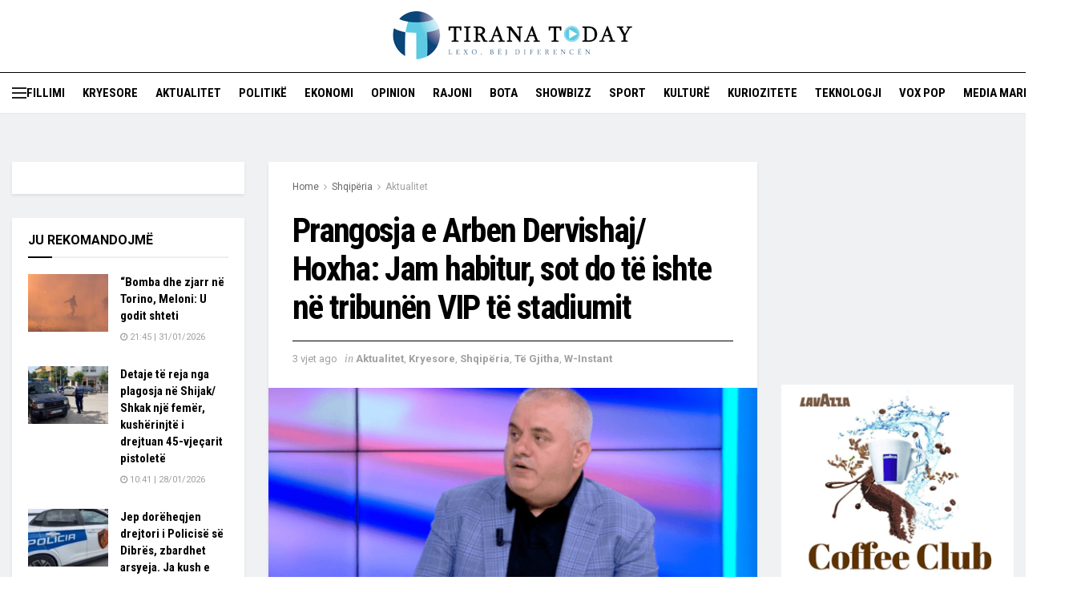

--- FILE ---
content_type: text/html; charset=UTF-8
request_url: https://tiranatoday.al/prangosja-e-arben-dervishaj-hoxha-jam-habitur-sot-do-te-ishte-ne-tribunen-vip-te-stadiumit/
body_size: 26839
content:
<!doctype html>
<!--[if lt IE 7]> <html class="no-js lt-ie9 lt-ie8 lt-ie7" lang="sq"> <![endif]-->
<!--[if IE 7]>    <html class="no-js lt-ie9 lt-ie8" lang="sq"> <![endif]-->
<!--[if IE 8]>    <html class="no-js lt-ie9" lang="sq"> <![endif]-->
<!--[if IE 9]>    <html class="no-js lt-ie10" lang="sq"> <![endif]-->
<!--[if gt IE 8]><!--> <html class="no-js" lang="sq"> <!--<![endif]-->
<head>
    <meta http-equiv="Content-Type" content="text/html; charset=UTF-8" />
    <meta name='viewport' content='width=device-width, initial-scale=1, user-scalable=yes' />
    <link rel="profile" href="https://gmpg.org/xfn/11" />
    <link rel="pingback" href="https://tiranatoday.al/xmlrpc.php" />
	<meta property="fb:pages" content="1503929516308103" />


    <title>Prangosja e Arben Dervishaj/ Hoxha: Jam habitur, sot do të ishte në tribunën VIP të stadiumit &#8211; Tirana Today</title>
<meta name='robots' content='max-image-preview:large' />
<meta property="og:type" content="article">
<meta property="og:title" content="Prangosja e Arben Dervishaj/ Hoxha: Jam habitur, sot do të ishte në tribunën VIP të stadiumit">
<meta property="og:site_name" content="Tirana Today">
<meta property="og:description" content="Gazetari Artan Hoxha ka shprehur qëndrimin e tij në lidhje me arrestimin e zv/presidentit të Federatës Shqiptare të Futbollit, Arben">
<meta property="og:url" content="https://tiranatoday.al/prangosja-e-arben-dervishaj-hoxha-jam-habitur-sot-do-te-ishte-ne-tribunen-vip-te-stadiumit/">
<meta property="og:image" content="https://tiranatoday.al/wp-content/uploads/2022/06/artan-hoxha.png">
<meta property="og:image:height" content="444">
<meta property="og:image:width" content="811">
<meta property="article:published_time" content="2022-11-16T12:11:59+00:00">
<meta property="article:modified_time" content="2022-11-16T12:11:59+00:00">
<meta property="article:author" content="https://tiranatoday.al">
<meta property="article:section" content="Aktualitet">
<meta property="article:tag" content="arben dervishaj">
<meta property="article:tag" content="Artan Hoxha">
<meta property="article:tag" content="SPAK">
<meta name="twitter:card" content="summary_large_image">
<meta name="twitter:title" content="Prangosja e Arben Dervishaj/ Hoxha: Jam habitur, sot do të ishte në tribunën VIP të stadiumit">
<meta name="twitter:description" content="Gazetari Artan Hoxha ka shprehur qëndrimin e tij në lidhje me arrestimin e zv/presidentit të Federatës Shqiptare të Futbollit, Arben">
<meta name="twitter:url" content="https://tiranatoday.al/prangosja-e-arben-dervishaj-hoxha-jam-habitur-sot-do-te-ishte-ne-tribunen-vip-te-stadiumit/">
<meta name="twitter:site" content="https://tiranatoday.al">
<meta name="twitter:image:src" content="https://tiranatoday.al/wp-content/uploads/2022/06/artan-hoxha.png">
<meta name="twitter:image:width" content="811">
<meta name="twitter:image:height" content="444">
			<script type="text/javascript">
              var jnews_ajax_url = '/?ajax-request=jnews'
			</script>
			<script type="text/javascript">;window.jnews=window.jnews||{},window.jnews.library=window.jnews.library||{},window.jnews.library=function(){"use strict";var t=this;t.win=window,t.doc=document,t.globalBody=t.doc.getElementsByTagName("body")[0],t.globalBody=t.globalBody?t.globalBody:t.doc,t.win.jnewsDataStorage=t.win.jnewsDataStorage||{_storage:new WeakMap,put:function(t,e,n){this._storage.has(t)||this._storage.set(t,new Map),this._storage.get(t).set(e,n)},get:function(t,e){return this._storage.get(t).get(e)},has:function(t,e){return this._storage.has(t)&&this._storage.get(t).has(e)},remove:function(t,e){var n=this._storage.get(t).delete(e);return 0===!this._storage.get(t).size&&this._storage.delete(t),n}},t.windowWidth=function(){return t.win.innerWidth||t.docEl.clientWidth||t.globalBody.clientWidth},t.windowHeight=function(){return t.win.innerHeight||t.docEl.clientHeight||t.globalBody.clientHeight},t.requestAnimationFrame=t.win.requestAnimationFrame||t.win.webkitRequestAnimationFrame||t.win.mozRequestAnimationFrame||t.win.msRequestAnimationFrame||window.oRequestAnimationFrame||function(t){return setTimeout(t,1e3/60)},t.cancelAnimationFrame=t.win.cancelAnimationFrame||t.win.webkitCancelAnimationFrame||t.win.webkitCancelRequestAnimationFrame||t.win.mozCancelAnimationFrame||t.win.msCancelRequestAnimationFrame||t.win.oCancelRequestAnimationFrame||function(t){clearTimeout(t)},t.classListSupport="classList"in document.createElement("_"),t.hasClass=t.classListSupport?function(t,e){return t.classList.contains(e)}:function(t,e){return t.className.indexOf(e)>=0},t.addClass=t.classListSupport?function(e,n){t.hasClass(e,n)||e.classList.add(n)}:function(e,n){t.hasClass(e,n)||(e.className+=" "+n)},t.removeClass=t.classListSupport?function(e,n){t.hasClass(e,n)&&e.classList.remove(n)}:function(e,n){t.hasClass(e,n)&&(e.className=e.className.replace(n,""))},t.objKeys=function(t){var e=[];for(var n in t)Object.prototype.hasOwnProperty.call(t,n)&&e.push(n);return e},t.isObjectSame=function(t,e){var n=!0;return JSON.stringify(t)!==JSON.stringify(e)&&(n=!1),n},t.extend=function(){for(var t,e,n,i=arguments[0]||{},o=1,a=arguments.length;o<a;o++)if(null!==(t=arguments[o]))for(e in t)i!==(n=t[e])&&void 0!==n&&(i[e]=n);return i},t.dataStorage=t.win.jnewsDataStorage,t.isVisible=function(t){return 0!==t.offsetWidth&&0!==t.offsetHeight||t.getBoundingClientRect().length},t.getHeight=function(t){return t.offsetHeight||t.clientHeight||t.getBoundingClientRect().height},t.getWidth=function(t){return t.offsetWidth||t.clientWidth||t.getBoundingClientRect().width},t.supportsPassive=!1;try{var e=Object.defineProperty({},"passive",{get:function(){t.supportsPassive=!0}});"createEvent"in t.doc?t.win.addEventListener("test",null,e):"fireEvent"in t.doc&&t.win.attachEvent("test",null)}catch(t){}t.passiveOption=!!t.supportsPassive&&{passive:!0},t.addEvents=function(e,n,i){for(var o in n){var a=["touchstart","touchmove"].indexOf(o)>=0&&!i&&t.passiveOption;"createEvent"in t.doc?e.addEventListener(o,n[o],a):"fireEvent"in t.doc&&e.attachEvent("on"+o,n[o])}},t.removeEvents=function(e,n){for(var i in n)"createEvent"in t.doc?e.removeEventListener(i,n[i]):"fireEvent"in t.doc&&e.detachEvent("on"+i,n[i])},t.triggerEvents=function(e,n,i){var o;i=i||{detail:null};return"createEvent"in t.doc?(!(o=t.doc.createEvent("CustomEvent")||new CustomEvent(n)).initCustomEvent||o.initCustomEvent(n,!0,!1,i),void e.dispatchEvent(o)):"fireEvent"in t.doc?((o=t.doc.createEventObject()).eventType=n,void e.fireEvent("on"+o.eventType,o)):void 0},t.getParents=function(e,n){void 0===n&&(n=t.doc);for(var i=[],o=e.parentNode,a=!1;!a;)if(o){var s=o;s.querySelectorAll(n).length?a=!0:(i.push(s),o=s.parentNode)}else i=[],a=!0;return i},t.forEach=function(t,e,n){for(var i=0,o=t.length;i<o;i++)e.call(n,t[i],i)},t.getText=function(t){return t.innerText||t.textContent},t.setText=function(t,e){var n="object"==typeof e?e.innerText||e.textContent:e;t.innerText&&(t.innerText=n),t.textContent&&(t.textContent=n)},t.httpBuildQuery=function(e){return t.objKeys(e).reduce(function e(n){var i=arguments.length>1&&void 0!==arguments[1]?arguments[1]:null;return function(o,a){var s=n[a];a=encodeURIComponent(a);var r=i?"".concat(i,"[").concat(a,"]"):a;return null==s||"function"==typeof s?(o.push("".concat(r,"=")),o):["number","boolean","string"].includes(typeof s)?(o.push("".concat(r,"=").concat(encodeURIComponent(s))),o):(o.push(t.objKeys(s).reduce(e(s,r),[]).join("&")),o)}}(e),[]).join("&")},t.scrollTo=function(e,n,i){function o(t,e,n){this.start=this.position(),this.change=t-this.start,this.currentTime=0,this.increment=20,this.duration=void 0===n?500:n,this.callback=e,this.finish=!1,this.animateScroll()}return Math.easeInOutQuad=function(t,e,n,i){return(t/=i/2)<1?n/2*t*t+e:-n/2*(--t*(t-2)-1)+e},o.prototype.stop=function(){this.finish=!0},o.prototype.move=function(e){t.doc.documentElement.scrollTop=e,t.globalBody.parentNode.scrollTop=e,t.globalBody.scrollTop=e},o.prototype.position=function(){return t.doc.documentElement.scrollTop||t.globalBody.parentNode.scrollTop||t.globalBody.scrollTop},o.prototype.animateScroll=function(){this.currentTime+=this.increment;var e=Math.easeInOutQuad(this.currentTime,this.start,this.change,this.duration);this.move(e),this.currentTime<this.duration&&!this.finish?t.requestAnimationFrame.call(t.win,this.animateScroll.bind(this)):this.callback&&"function"==typeof this.callback&&this.callback()},new o(e,n,i)},t.unwrap=function(e){var n,i=e;t.forEach(e,(function(t,e){n?n+=t:n=t})),i.replaceWith(n)},t.performance={start:function(t){performance.mark(t+"Start")},stop:function(t){performance.mark(t+"End"),performance.measure(t,t+"Start",t+"End")}},t.fps=function(){var e=0,n=0,i=0;!function(){var o=e=0,a=0,s=0,r=document.getElementById("fpsTable"),c=function(e){void 0===document.getElementsByTagName("body")[0]?t.requestAnimationFrame.call(t.win,(function(){c(e)})):document.getElementsByTagName("body")[0].appendChild(e)};null===r&&((r=document.createElement("div")).style.position="fixed",r.style.top="120px",r.style.left="10px",r.style.width="100px",r.style.height="20px",r.style.border="1px solid black",r.style.fontSize="11px",r.style.zIndex="100000",r.style.backgroundColor="white",r.id="fpsTable",c(r));var l=function(){i++,n=Date.now(),(a=(i/(s=(n-e)/1e3)).toPrecision(2))!=o&&(o=a,r.innerHTML=o+"fps"),1<s&&(e=n,i=0),t.requestAnimationFrame.call(t.win,l)};l()}()},t.instr=function(t,e){for(var n=0;n<e.length;n++)if(-1!==t.toLowerCase().indexOf(e[n].toLowerCase()))return!0},t.winLoad=function(e,n){function i(i){if("complete"===t.doc.readyState||"interactive"===t.doc.readyState)return!i||n?setTimeout(e,n||1):e(i),1}i()||t.addEvents(t.win,{load:i})},t.docReady=function(e,n){function i(i){if("complete"===t.doc.readyState||"interactive"===t.doc.readyState)return!i||n?setTimeout(e,n||1):e(i),1}i()||t.addEvents(t.doc,{DOMContentLoaded:i})},t.fireOnce=function(){t.docReady((function(){t.assets=t.assets||[],t.assets.length&&(t.boot(),t.load_assets())}),50)},t.boot=function(){t.length&&t.doc.querySelectorAll("style[media]").forEach((function(t){"not all"==t.getAttribute("media")&&t.removeAttribute("media")}))},t.create_js=function(e,n){var i=t.doc.createElement("script");switch(i.setAttribute("src",e),n){case"defer":i.setAttribute("defer",!0);break;case"async":i.setAttribute("async",!0);break;case"deferasync":i.setAttribute("defer",!0),i.setAttribute("async",!0)}t.globalBody.appendChild(i)},t.load_assets=function(){"object"==typeof t.assets&&t.forEach(t.assets.slice(0),(function(e,n){var i="";e.defer&&(i+="defer"),e.async&&(i+="async"),t.create_js(e.url,i);var o=t.assets.indexOf(e);o>-1&&t.assets.splice(o,1)})),t.assets=jnewsoption.au_scripts=window.jnewsads=[]},t.docReady((function(){t.globalBody=t.globalBody==t.doc?t.doc.getElementsByTagName("body")[0]:t.globalBody,t.globalBody=t.globalBody?t.globalBody:t.doc}))},window.jnews.library=new window.jnews.library;</script><link rel='dns-prefetch' href='//www.googletagmanager.com' />
<link rel='dns-prefetch' href='//fonts.googleapis.com' />
<link rel='preconnect' href='https://fonts.gstatic.com' />
<link rel="alternate" type="application/rss+xml" title="Tirana Today &raquo; Prurje" href="https://tiranatoday.al/feed/" />
<link rel="alternate" type="application/rss+xml" title="Tirana Today &raquo; Prurje për Komentet" href="https://tiranatoday.al/comments/feed/" />
<link rel="alternate" title="oEmbed (JSON)" type="application/json+oembed" href="https://tiranatoday.al/wp-json/oembed/1.0/embed?url=https%3A%2F%2Ftiranatoday.al%2Fprangosja-e-arben-dervishaj-hoxha-jam-habitur-sot-do-te-ishte-ne-tribunen-vip-te-stadiumit%2F" />
<link rel="alternate" title="oEmbed (XML)" type="text/xml+oembed" href="https://tiranatoday.al/wp-json/oembed/1.0/embed?url=https%3A%2F%2Ftiranatoday.al%2Fprangosja-e-arben-dervishaj-hoxha-jam-habitur-sot-do-te-ishte-ne-tribunen-vip-te-stadiumit%2F&#038;format=xml" />
<style id='wp-img-auto-sizes-contain-inline-css' type='text/css'>
img:is([sizes=auto i],[sizes^="auto," i]){contain-intrinsic-size:3000px 1500px}
/*# sourceURL=wp-img-auto-sizes-contain-inline-css */
</style>
<style id='wp-emoji-styles-inline-css' type='text/css'>

	img.wp-smiley, img.emoji {
		display: inline !important;
		border: none !important;
		box-shadow: none !important;
		height: 1em !important;
		width: 1em !important;
		margin: 0 0.07em !important;
		vertical-align: -0.1em !important;
		background: none !important;
		padding: 0 !important;
	}
/*# sourceURL=wp-emoji-styles-inline-css */
</style>
<style id='wp-block-library-inline-css' type='text/css'>
:root{--wp-block-synced-color:#7a00df;--wp-block-synced-color--rgb:122,0,223;--wp-bound-block-color:var(--wp-block-synced-color);--wp-editor-canvas-background:#ddd;--wp-admin-theme-color:#007cba;--wp-admin-theme-color--rgb:0,124,186;--wp-admin-theme-color-darker-10:#006ba1;--wp-admin-theme-color-darker-10--rgb:0,107,160.5;--wp-admin-theme-color-darker-20:#005a87;--wp-admin-theme-color-darker-20--rgb:0,90,135;--wp-admin-border-width-focus:2px}@media (min-resolution:192dpi){:root{--wp-admin-border-width-focus:1.5px}}.wp-element-button{cursor:pointer}:root .has-very-light-gray-background-color{background-color:#eee}:root .has-very-dark-gray-background-color{background-color:#313131}:root .has-very-light-gray-color{color:#eee}:root .has-very-dark-gray-color{color:#313131}:root .has-vivid-green-cyan-to-vivid-cyan-blue-gradient-background{background:linear-gradient(135deg,#00d084,#0693e3)}:root .has-purple-crush-gradient-background{background:linear-gradient(135deg,#34e2e4,#4721fb 50%,#ab1dfe)}:root .has-hazy-dawn-gradient-background{background:linear-gradient(135deg,#faaca8,#dad0ec)}:root .has-subdued-olive-gradient-background{background:linear-gradient(135deg,#fafae1,#67a671)}:root .has-atomic-cream-gradient-background{background:linear-gradient(135deg,#fdd79a,#004a59)}:root .has-nightshade-gradient-background{background:linear-gradient(135deg,#330968,#31cdcf)}:root .has-midnight-gradient-background{background:linear-gradient(135deg,#020381,#2874fc)}:root{--wp--preset--font-size--normal:16px;--wp--preset--font-size--huge:42px}.has-regular-font-size{font-size:1em}.has-larger-font-size{font-size:2.625em}.has-normal-font-size{font-size:var(--wp--preset--font-size--normal)}.has-huge-font-size{font-size:var(--wp--preset--font-size--huge)}.has-text-align-center{text-align:center}.has-text-align-left{text-align:left}.has-text-align-right{text-align:right}.has-fit-text{white-space:nowrap!important}#end-resizable-editor-section{display:none}.aligncenter{clear:both}.items-justified-left{justify-content:flex-start}.items-justified-center{justify-content:center}.items-justified-right{justify-content:flex-end}.items-justified-space-between{justify-content:space-between}.screen-reader-text{border:0;clip-path:inset(50%);height:1px;margin:-1px;overflow:hidden;padding:0;position:absolute;width:1px;word-wrap:normal!important}.screen-reader-text:focus{background-color:#ddd;clip-path:none;color:#444;display:block;font-size:1em;height:auto;left:5px;line-height:normal;padding:15px 23px 14px;text-decoration:none;top:5px;width:auto;z-index:100000}html :where(.has-border-color){border-style:solid}html :where([style*=border-top-color]){border-top-style:solid}html :where([style*=border-right-color]){border-right-style:solid}html :where([style*=border-bottom-color]){border-bottom-style:solid}html :where([style*=border-left-color]){border-left-style:solid}html :where([style*=border-width]){border-style:solid}html :where([style*=border-top-width]){border-top-style:solid}html :where([style*=border-right-width]){border-right-style:solid}html :where([style*=border-bottom-width]){border-bottom-style:solid}html :where([style*=border-left-width]){border-left-style:solid}html :where(img[class*=wp-image-]){height:auto;max-width:100%}:where(figure){margin:0 0 1em}html :where(.is-position-sticky){--wp-admin--admin-bar--position-offset:var(--wp-admin--admin-bar--height,0px)}@media screen and (max-width:600px){html :where(.is-position-sticky){--wp-admin--admin-bar--position-offset:0px}}

/*# sourceURL=wp-block-library-inline-css */
</style><style id='global-styles-inline-css' type='text/css'>
:root{--wp--preset--aspect-ratio--square: 1;--wp--preset--aspect-ratio--4-3: 4/3;--wp--preset--aspect-ratio--3-4: 3/4;--wp--preset--aspect-ratio--3-2: 3/2;--wp--preset--aspect-ratio--2-3: 2/3;--wp--preset--aspect-ratio--16-9: 16/9;--wp--preset--aspect-ratio--9-16: 9/16;--wp--preset--color--black: #000000;--wp--preset--color--cyan-bluish-gray: #abb8c3;--wp--preset--color--white: #ffffff;--wp--preset--color--pale-pink: #f78da7;--wp--preset--color--vivid-red: #cf2e2e;--wp--preset--color--luminous-vivid-orange: #ff6900;--wp--preset--color--luminous-vivid-amber: #fcb900;--wp--preset--color--light-green-cyan: #7bdcb5;--wp--preset--color--vivid-green-cyan: #00d084;--wp--preset--color--pale-cyan-blue: #8ed1fc;--wp--preset--color--vivid-cyan-blue: #0693e3;--wp--preset--color--vivid-purple: #9b51e0;--wp--preset--gradient--vivid-cyan-blue-to-vivid-purple: linear-gradient(135deg,rgb(6,147,227) 0%,rgb(155,81,224) 100%);--wp--preset--gradient--light-green-cyan-to-vivid-green-cyan: linear-gradient(135deg,rgb(122,220,180) 0%,rgb(0,208,130) 100%);--wp--preset--gradient--luminous-vivid-amber-to-luminous-vivid-orange: linear-gradient(135deg,rgb(252,185,0) 0%,rgb(255,105,0) 100%);--wp--preset--gradient--luminous-vivid-orange-to-vivid-red: linear-gradient(135deg,rgb(255,105,0) 0%,rgb(207,46,46) 100%);--wp--preset--gradient--very-light-gray-to-cyan-bluish-gray: linear-gradient(135deg,rgb(238,238,238) 0%,rgb(169,184,195) 100%);--wp--preset--gradient--cool-to-warm-spectrum: linear-gradient(135deg,rgb(74,234,220) 0%,rgb(151,120,209) 20%,rgb(207,42,186) 40%,rgb(238,44,130) 60%,rgb(251,105,98) 80%,rgb(254,248,76) 100%);--wp--preset--gradient--blush-light-purple: linear-gradient(135deg,rgb(255,206,236) 0%,rgb(152,150,240) 100%);--wp--preset--gradient--blush-bordeaux: linear-gradient(135deg,rgb(254,205,165) 0%,rgb(254,45,45) 50%,rgb(107,0,62) 100%);--wp--preset--gradient--luminous-dusk: linear-gradient(135deg,rgb(255,203,112) 0%,rgb(199,81,192) 50%,rgb(65,88,208) 100%);--wp--preset--gradient--pale-ocean: linear-gradient(135deg,rgb(255,245,203) 0%,rgb(182,227,212) 50%,rgb(51,167,181) 100%);--wp--preset--gradient--electric-grass: linear-gradient(135deg,rgb(202,248,128) 0%,rgb(113,206,126) 100%);--wp--preset--gradient--midnight: linear-gradient(135deg,rgb(2,3,129) 0%,rgb(40,116,252) 100%);--wp--preset--font-size--small: 13px;--wp--preset--font-size--medium: 20px;--wp--preset--font-size--large: 36px;--wp--preset--font-size--x-large: 42px;--wp--preset--spacing--20: 0.44rem;--wp--preset--spacing--30: 0.67rem;--wp--preset--spacing--40: 1rem;--wp--preset--spacing--50: 1.5rem;--wp--preset--spacing--60: 2.25rem;--wp--preset--spacing--70: 3.38rem;--wp--preset--spacing--80: 5.06rem;--wp--preset--shadow--natural: 6px 6px 9px rgba(0, 0, 0, 0.2);--wp--preset--shadow--deep: 12px 12px 50px rgba(0, 0, 0, 0.4);--wp--preset--shadow--sharp: 6px 6px 0px rgba(0, 0, 0, 0.2);--wp--preset--shadow--outlined: 6px 6px 0px -3px rgb(255, 255, 255), 6px 6px rgb(0, 0, 0);--wp--preset--shadow--crisp: 6px 6px 0px rgb(0, 0, 0);}:where(.is-layout-flex){gap: 0.5em;}:where(.is-layout-grid){gap: 0.5em;}body .is-layout-flex{display: flex;}.is-layout-flex{flex-wrap: wrap;align-items: center;}.is-layout-flex > :is(*, div){margin: 0;}body .is-layout-grid{display: grid;}.is-layout-grid > :is(*, div){margin: 0;}:where(.wp-block-columns.is-layout-flex){gap: 2em;}:where(.wp-block-columns.is-layout-grid){gap: 2em;}:where(.wp-block-post-template.is-layout-flex){gap: 1.25em;}:where(.wp-block-post-template.is-layout-grid){gap: 1.25em;}.has-black-color{color: var(--wp--preset--color--black) !important;}.has-cyan-bluish-gray-color{color: var(--wp--preset--color--cyan-bluish-gray) !important;}.has-white-color{color: var(--wp--preset--color--white) !important;}.has-pale-pink-color{color: var(--wp--preset--color--pale-pink) !important;}.has-vivid-red-color{color: var(--wp--preset--color--vivid-red) !important;}.has-luminous-vivid-orange-color{color: var(--wp--preset--color--luminous-vivid-orange) !important;}.has-luminous-vivid-amber-color{color: var(--wp--preset--color--luminous-vivid-amber) !important;}.has-light-green-cyan-color{color: var(--wp--preset--color--light-green-cyan) !important;}.has-vivid-green-cyan-color{color: var(--wp--preset--color--vivid-green-cyan) !important;}.has-pale-cyan-blue-color{color: var(--wp--preset--color--pale-cyan-blue) !important;}.has-vivid-cyan-blue-color{color: var(--wp--preset--color--vivid-cyan-blue) !important;}.has-vivid-purple-color{color: var(--wp--preset--color--vivid-purple) !important;}.has-black-background-color{background-color: var(--wp--preset--color--black) !important;}.has-cyan-bluish-gray-background-color{background-color: var(--wp--preset--color--cyan-bluish-gray) !important;}.has-white-background-color{background-color: var(--wp--preset--color--white) !important;}.has-pale-pink-background-color{background-color: var(--wp--preset--color--pale-pink) !important;}.has-vivid-red-background-color{background-color: var(--wp--preset--color--vivid-red) !important;}.has-luminous-vivid-orange-background-color{background-color: var(--wp--preset--color--luminous-vivid-orange) !important;}.has-luminous-vivid-amber-background-color{background-color: var(--wp--preset--color--luminous-vivid-amber) !important;}.has-light-green-cyan-background-color{background-color: var(--wp--preset--color--light-green-cyan) !important;}.has-vivid-green-cyan-background-color{background-color: var(--wp--preset--color--vivid-green-cyan) !important;}.has-pale-cyan-blue-background-color{background-color: var(--wp--preset--color--pale-cyan-blue) !important;}.has-vivid-cyan-blue-background-color{background-color: var(--wp--preset--color--vivid-cyan-blue) !important;}.has-vivid-purple-background-color{background-color: var(--wp--preset--color--vivid-purple) !important;}.has-black-border-color{border-color: var(--wp--preset--color--black) !important;}.has-cyan-bluish-gray-border-color{border-color: var(--wp--preset--color--cyan-bluish-gray) !important;}.has-white-border-color{border-color: var(--wp--preset--color--white) !important;}.has-pale-pink-border-color{border-color: var(--wp--preset--color--pale-pink) !important;}.has-vivid-red-border-color{border-color: var(--wp--preset--color--vivid-red) !important;}.has-luminous-vivid-orange-border-color{border-color: var(--wp--preset--color--luminous-vivid-orange) !important;}.has-luminous-vivid-amber-border-color{border-color: var(--wp--preset--color--luminous-vivid-amber) !important;}.has-light-green-cyan-border-color{border-color: var(--wp--preset--color--light-green-cyan) !important;}.has-vivid-green-cyan-border-color{border-color: var(--wp--preset--color--vivid-green-cyan) !important;}.has-pale-cyan-blue-border-color{border-color: var(--wp--preset--color--pale-cyan-blue) !important;}.has-vivid-cyan-blue-border-color{border-color: var(--wp--preset--color--vivid-cyan-blue) !important;}.has-vivid-purple-border-color{border-color: var(--wp--preset--color--vivid-purple) !important;}.has-vivid-cyan-blue-to-vivid-purple-gradient-background{background: var(--wp--preset--gradient--vivid-cyan-blue-to-vivid-purple) !important;}.has-light-green-cyan-to-vivid-green-cyan-gradient-background{background: var(--wp--preset--gradient--light-green-cyan-to-vivid-green-cyan) !important;}.has-luminous-vivid-amber-to-luminous-vivid-orange-gradient-background{background: var(--wp--preset--gradient--luminous-vivid-amber-to-luminous-vivid-orange) !important;}.has-luminous-vivid-orange-to-vivid-red-gradient-background{background: var(--wp--preset--gradient--luminous-vivid-orange-to-vivid-red) !important;}.has-very-light-gray-to-cyan-bluish-gray-gradient-background{background: var(--wp--preset--gradient--very-light-gray-to-cyan-bluish-gray) !important;}.has-cool-to-warm-spectrum-gradient-background{background: var(--wp--preset--gradient--cool-to-warm-spectrum) !important;}.has-blush-light-purple-gradient-background{background: var(--wp--preset--gradient--blush-light-purple) !important;}.has-blush-bordeaux-gradient-background{background: var(--wp--preset--gradient--blush-bordeaux) !important;}.has-luminous-dusk-gradient-background{background: var(--wp--preset--gradient--luminous-dusk) !important;}.has-pale-ocean-gradient-background{background: var(--wp--preset--gradient--pale-ocean) !important;}.has-electric-grass-gradient-background{background: var(--wp--preset--gradient--electric-grass) !important;}.has-midnight-gradient-background{background: var(--wp--preset--gradient--midnight) !important;}.has-small-font-size{font-size: var(--wp--preset--font-size--small) !important;}.has-medium-font-size{font-size: var(--wp--preset--font-size--medium) !important;}.has-large-font-size{font-size: var(--wp--preset--font-size--large) !important;}.has-x-large-font-size{font-size: var(--wp--preset--font-size--x-large) !important;}
/*# sourceURL=global-styles-inline-css */
</style>

<style id='classic-theme-styles-inline-css' type='text/css'>
/*! This file is auto-generated */
.wp-block-button__link{color:#fff;background-color:#32373c;border-radius:9999px;box-shadow:none;text-decoration:none;padding:calc(.667em + 2px) calc(1.333em + 2px);font-size:1.125em}.wp-block-file__button{background:#32373c;color:#fff;text-decoration:none}
/*# sourceURL=/wp-includes/css/classic-themes.min.css */
</style>
<link rel='stylesheet' id='wpsm_ac-font-awesome-front-css' href='https://tiranatoday.al/wp-content/plugins/responsive-accordion-and-collapse/css/font-awesome/css/font-awesome.min.css?ver=6.9' type='text/css' media='all' />
<link rel='stylesheet' id='wpsm_ac_bootstrap-front-css' href='https://tiranatoday.al/wp-content/plugins/responsive-accordion-and-collapse/css/bootstrap-front.css?ver=6.9' type='text/css' media='all' />
<link rel='stylesheet' id='wpos-slick-style-css' href='https://tiranatoday.al/wp-content/plugins/wp-responsive-recent-post-slider/assets/css/slick.css?ver=3.7.1' type='text/css' media='all' />
<link rel='stylesheet' id='wppsac-public-style-css' href='https://tiranatoday.al/wp-content/plugins/wp-responsive-recent-post-slider/assets/css/recent-post-style.css?ver=3.7.1' type='text/css' media='all' />
<link rel='stylesheet' id='js_composer_front-css' href='https://tiranatoday.al/wp-content/plugins/js_composer/assets/css/js_composer.min.css?ver=6.7.0' type='text/css' media='all' />
<link rel='stylesheet' id='jeg_customizer_font-css' href='//fonts.googleapis.com/css?family=Roboto%3Aregular%2C700%7CRoboto+Condensed%3Aregular%2C700%7CPT+Serif%3Aregular%2Citalic%2C700%2C700italic&#038;display=swap&#038;ver=1.2.6' type='text/css' media='all' />
<link rel='stylesheet' id='jnews-frontend-css' href='https://tiranatoday.al/wp-content/themes/ttoday/assets/dist/frontend.min.css?ver=18.0.1' type='text/css' media='all' />
<link rel='stylesheet' id='jnews-style-css' href='https://tiranatoday.al/wp-content/themes/ttoday/style.css?ver=18.0.1' type='text/css' media='all' />
<link rel='stylesheet' id='jnews-darkmode-css' href='https://tiranatoday.al/wp-content/themes/ttoday/assets/css/darkmode.css?ver=18.0.1' type='text/css' media='all' />
<link rel='stylesheet' id='jnews-scheme-css' href='https://tiranatoday.al/wp-content/themes/ttoday/data/import/citynews/scheme.css?ver=18.0.1' type='text/css' media='all' />
<link rel='stylesheet' id='jnews-select-share-css' href='https://tiranatoday.al/wp-content/plugins/jnews-social-share/assets/css/plugin.css' type='text/css' media='all' />
<script type="text/javascript" src="https://tiranatoday.al/wp-includes/js/jquery/jquery.min.js?ver=3.7.1" id="jquery-core-js"></script>
<script type="text/javascript" src="https://tiranatoday.al/wp-includes/js/jquery/jquery-migrate.min.js?ver=3.4.1" id="jquery-migrate-js"></script>

<!-- Google tag (gtag.js) snippet added by Site Kit -->
<!-- Google Analytics snippet added by Site Kit -->
<script type="text/javascript" src="https://www.googletagmanager.com/gtag/js?id=G-SHZMNKFRJS" id="google_gtagjs-js" async></script>
<script type="text/javascript" id="google_gtagjs-js-after">
/* <![CDATA[ */
window.dataLayer = window.dataLayer || [];function gtag(){dataLayer.push(arguments);}
gtag("set","linker",{"domains":["tiranatoday.al"]});
gtag("js", new Date());
gtag("set", "developer_id.dZTNiMT", true);
gtag("config", "G-SHZMNKFRJS");
//# sourceURL=google_gtagjs-js-after
/* ]]> */
</script>
<link rel="https://api.w.org/" href="https://tiranatoday.al/wp-json/" /><link rel="alternate" title="JSON" type="application/json" href="https://tiranatoday.al/wp-json/wp/v2/posts/967750" /><link rel="EditURI" type="application/rsd+xml" title="RSD" href="https://tiranatoday.al/xmlrpc.php?rsd" />
<link rel="canonical" href="https://tiranatoday.al/prangosja-e-arben-dervishaj-hoxha-jam-habitur-sot-do-te-ishte-ne-tribunen-vip-te-stadiumit/" />
<link rel='shortlink' href='https://tiranatoday.al/?p=967750' />
<meta name="generator" content="Site Kit by Google 1.171.0" />
	<style id="zeno-font-resizer" type="text/css">
		p.zeno_font_resizer .screen-reader-text {
			border: 0;
			clip: rect(1px, 1px, 1px, 1px);
			clip-path: inset(50%);
			height: 1px;
			margin: -1px;
			overflow: hidden;
			padding: 0;
			position: absolute;
			width: 1px;
			word-wrap: normal !important;
		}
	</style>
	      <meta name="onesignal" content="wordpress-plugin"/>
            <script>

      window.OneSignalDeferred = window.OneSignalDeferred || [];

      OneSignalDeferred.push(function(OneSignal) {
        var oneSignal_options = {};
        window._oneSignalInitOptions = oneSignal_options;

        oneSignal_options['serviceWorkerParam'] = { scope: '/' };
oneSignal_options['serviceWorkerPath'] = 'OneSignalSDKWorker.js.php';

        OneSignal.Notifications.setDefaultUrl("https://tiranatoday.al");

        oneSignal_options['wordpress'] = true;
oneSignal_options['appId'] = '384c71dc-4f9e-40a3-b9f7-3fa9db435b0e';
oneSignal_options['allowLocalhostAsSecureOrigin'] = true;
oneSignal_options['welcomeNotification'] = { };
oneSignal_options['welcomeNotification']['title'] = "Faleminderit qe u bete pjese e lajmeve automatike";
oneSignal_options['welcomeNotification']['message'] = "Faleminderit qe u abonuat";
oneSignal_options['path'] = "https://tiranatoday.al/wp-content/plugins/onesignal-free-web-push-notifications/sdk_files/";
oneSignal_options['promptOptions'] = { };
oneSignal_options['promptOptions']['actionMessage'] = "Merrni lajmet e fundit me notification . Lajmet e fundit vijne tek ju sapo botohen me ane te mesazhit automatik !";
oneSignal_options['promptOptions']['acceptButtonText'] = "PRANO";
oneSignal_options['promptOptions']['cancelButtonText'] = "Jo, Nuk pranoj";
oneSignal_options['promptOptions']['autoAcceptTitle'] = "KLIKO PRANOJ";
              OneSignal.init(window._oneSignalInitOptions);
              OneSignal.Slidedown.promptPush()      });

      function documentInitOneSignal() {
        var oneSignal_elements = document.getElementsByClassName("OneSignal-prompt");

        var oneSignalLinkClickHandler = function(event) { OneSignal.Notifications.requestPermission(); event.preventDefault(); };        for(var i = 0; i < oneSignal_elements.length; i++)
          oneSignal_elements[i].addEventListener('click', oneSignalLinkClickHandler, false);
      }

      if (document.readyState === 'complete') {
           documentInitOneSignal();
      }
      else {
           window.addEventListener("load", function(event){
               documentInitOneSignal();
          });
      }
    </script>
<meta name="generator" content="Powered by WPBakery Page Builder - drag and drop page builder for WordPress."/>
<script type='application/ld+json'>{"@context":"http:\/\/schema.org","@type":"Organization","@id":"https:\/\/tiranatoday.al\/#organization","url":"https:\/\/tiranatoday.al\/","name":"","logo":{"@type":"ImageObject","url":""},"sameAs":["https:\/\/www.facebook.com\/tiranatodaycom\/","#","https:\/\/www.instagram.com\/tiranatodaynews\/?hl=en"]}</script>
<script type='application/ld+json'>{"@context":"http:\/\/schema.org","@type":"WebSite","@id":"https:\/\/tiranatoday.al\/#website","url":"https:\/\/tiranatoday.al\/","name":"","potentialAction":{"@type":"SearchAction","target":"https:\/\/tiranatoday.al\/?s={search_term_string}","query-input":"required name=search_term_string"}}</script>
<link rel="icon" href="https://tiranatoday.al/wp-content/uploads/2022/05/cropped-ttlogo-1-32x32.png" sizes="32x32" />
<link rel="icon" href="https://tiranatoday.al/wp-content/uploads/2022/05/cropped-ttlogo-1-192x192.png" sizes="192x192" />
<link rel="apple-touch-icon" href="https://tiranatoday.al/wp-content/uploads/2022/05/cropped-ttlogo-1-180x180.png" />
<meta name="msapplication-TileImage" content="https://tiranatoday.al/wp-content/uploads/2022/05/cropped-ttlogo-1-270x270.png" />
<style id="jeg_dynamic_css" type="text/css" data-type="jeg_custom-css">.jeg_container, .jeg_content, .jeg_boxed .jeg_main .jeg_container, .jeg_autoload_separator { background-color : #f0f1f2; } body { --j-body-color : #666666; --j-accent-color : #000000; --j-heading-color : #000000; } body,.jeg_newsfeed_list .tns-outer .tns-controls button,.jeg_filter_button,.owl-carousel .owl-nav div,.jeg_readmore,.jeg_hero_style_7 .jeg_post_meta a,.widget_calendar thead th,.widget_calendar tfoot a,.jeg_socialcounter a,.entry-header .jeg_meta_like a,.entry-header .jeg_meta_comment a,.entry-content tbody tr:hover,.entry-content th,.jeg_splitpost_nav li:hover a,#breadcrumbs a,.jeg_author_socials a:hover,.jeg_footer_content a,.jeg_footer_bottom a,.jeg_cartcontent,.woocommerce .woocommerce-breadcrumb a { color : #666666; } a, .jeg_menu_style_5>li>a:hover, .jeg_menu_style_5>li.sfHover>a, .jeg_menu_style_5>li.current-menu-item>a, .jeg_menu_style_5>li.current-menu-ancestor>a, .jeg_navbar .jeg_menu:not(.jeg_main_menu)>li>a:hover, .jeg_midbar .jeg_menu:not(.jeg_main_menu)>li>a:hover, .jeg_side_tabs li.active, .jeg_block_heading_5 strong, .jeg_block_heading_6 strong, .jeg_block_heading_7 strong, .jeg_block_heading_8 strong, .jeg_subcat_list li a:hover, .jeg_subcat_list li button:hover, .jeg_pl_lg_7 .jeg_thumb .jeg_post_category a, .jeg_pl_xs_2:before, .jeg_pl_xs_4 .jeg_postblock_content:before, .jeg_postblock .jeg_post_title a:hover, .jeg_hero_style_6 .jeg_post_title a:hover, .jeg_sidefeed .jeg_pl_xs_3 .jeg_post_title a:hover, .widget_jnews_popular .jeg_post_title a:hover, .jeg_meta_author a, .widget_archive li a:hover, .widget_pages li a:hover, .widget_meta li a:hover, .widget_recent_entries li a:hover, .widget_rss li a:hover, .widget_rss cite, .widget_categories li a:hover, .widget_categories li.current-cat>a, #breadcrumbs a:hover, .jeg_share_count .counts, .commentlist .bypostauthor>.comment-body>.comment-author>.fn, span.required, .jeg_review_title, .bestprice .price, .authorlink a:hover, .jeg_vertical_playlist .jeg_video_playlist_play_icon, .jeg_vertical_playlist .jeg_video_playlist_item.active .jeg_video_playlist_thumbnail:before, .jeg_horizontal_playlist .jeg_video_playlist_play, .woocommerce li.product .pricegroup .button, .widget_display_forums li a:hover, .widget_display_topics li:before, .widget_display_replies li:before, .widget_display_views li:before, .bbp-breadcrumb a:hover, .jeg_mobile_menu li.sfHover>a, .jeg_mobile_menu li a:hover, .split-template-6 .pagenum, .jeg_mobile_menu_style_5>li>a:hover, .jeg_mobile_menu_style_5>li.sfHover>a, .jeg_mobile_menu_style_5>li.current-menu-item>a, .jeg_mobile_menu_style_5>li.current-menu-ancestor>a { color : #000000; } .jeg_menu_style_1>li>a:before, .jeg_menu_style_2>li>a:before, .jeg_menu_style_3>li>a:before, .jeg_side_toggle, .jeg_slide_caption .jeg_post_category a, .jeg_slider_type_1_wrapper .tns-controls button.tns-next, .jeg_block_heading_1 .jeg_block_title span, .jeg_block_heading_2 .jeg_block_title span, .jeg_block_heading_3, .jeg_block_heading_4 .jeg_block_title span, .jeg_block_heading_6:after, .jeg_pl_lg_box .jeg_post_category a, .jeg_pl_md_box .jeg_post_category a, .jeg_readmore:hover, .jeg_thumb .jeg_post_category a, .jeg_block_loadmore a:hover, .jeg_postblock.alt .jeg_block_loadmore a:hover, .jeg_block_loadmore a.active, .jeg_postblock_carousel_2 .jeg_post_category a, .jeg_heroblock .jeg_post_category a, .jeg_pagenav_1 .page_number.active, .jeg_pagenav_1 .page_number.active:hover, input[type="submit"], .btn, .button, .widget_tag_cloud a:hover, .popularpost_item:hover .jeg_post_title a:before, .jeg_splitpost_4 .page_nav, .jeg_splitpost_5 .page_nav, .jeg_post_via a:hover, .jeg_post_source a:hover, .jeg_post_tags a:hover, .comment-reply-title small a:before, .comment-reply-title small a:after, .jeg_storelist .productlink, .authorlink li.active a:before, .jeg_footer.dark .socials_widget:not(.nobg) a:hover .fa, div.jeg_breakingnews_title, .jeg_overlay_slider_bottom_wrapper .tns-controls button, .jeg_overlay_slider_bottom_wrapper .tns-controls button:hover, .jeg_vertical_playlist .jeg_video_playlist_current, .woocommerce span.onsale, .woocommerce #respond input#submit:hover, .woocommerce a.button:hover, .woocommerce button.button:hover, .woocommerce input.button:hover, .woocommerce #respond input#submit.alt, .woocommerce a.button.alt, .woocommerce button.button.alt, .woocommerce input.button.alt, .jeg_popup_post .caption, .jeg_footer.dark input[type="submit"], .jeg_footer.dark .btn, .jeg_footer.dark .button, .footer_widget.widget_tag_cloud a:hover, .jeg_inner_content .content-inner .jeg_post_category a:hover, #buddypress .standard-form button, #buddypress a.button, #buddypress input[type="submit"], #buddypress input[type="button"], #buddypress input[type="reset"], #buddypress ul.button-nav li a, #buddypress .generic-button a, #buddypress .generic-button button, #buddypress .comment-reply-link, #buddypress a.bp-title-button, #buddypress.buddypress-wrap .members-list li .user-update .activity-read-more a, div#buddypress .standard-form button:hover, div#buddypress a.button:hover, div#buddypress input[type="submit"]:hover, div#buddypress input[type="button"]:hover, div#buddypress input[type="reset"]:hover, div#buddypress ul.button-nav li a:hover, div#buddypress .generic-button a:hover, div#buddypress .generic-button button:hover, div#buddypress .comment-reply-link:hover, div#buddypress a.bp-title-button:hover, div#buddypress.buddypress-wrap .members-list li .user-update .activity-read-more a:hover, #buddypress #item-nav .item-list-tabs ul li a:before, .jeg_inner_content .jeg_meta_container .follow-wrapper a { background-color : #000000; } .jeg_block_heading_7 .jeg_block_title span, .jeg_readmore:hover, .jeg_block_loadmore a:hover, .jeg_block_loadmore a.active, .jeg_pagenav_1 .page_number.active, .jeg_pagenav_1 .page_number.active:hover, .jeg_pagenav_3 .page_number:hover, .jeg_prevnext_post a:hover h3, .jeg_overlay_slider .jeg_post_category, .jeg_sidefeed .jeg_post.active, .jeg_vertical_playlist.jeg_vertical_playlist .jeg_video_playlist_item.active .jeg_video_playlist_thumbnail img, .jeg_horizontal_playlist .jeg_video_playlist_item.active { border-color : #000000; } .jeg_tabpost_nav li.active, .woocommerce div.product .woocommerce-tabs ul.tabs li.active, .jeg_mobile_menu_style_1>li.current-menu-item a, .jeg_mobile_menu_style_1>li.current-menu-ancestor a, .jeg_mobile_menu_style_2>li.current-menu-item::after, .jeg_mobile_menu_style_2>li.current-menu-ancestor::after, .jeg_mobile_menu_style_3>li.current-menu-item::before, .jeg_mobile_menu_style_3>li.current-menu-ancestor::before { border-bottom-color : #000000; } h1,h2,h3,h4,h5,h6,.jeg_post_title a,.entry-header .jeg_post_title,.jeg_hero_style_7 .jeg_post_title a,.jeg_block_title,.jeg_splitpost_bar .current_title,.jeg_video_playlist_title,.gallery-caption,.jeg_push_notification_button>a.button { color : #000000; } .split-template-9 .pagenum, .split-template-10 .pagenum, .split-template-11 .pagenum, .split-template-12 .pagenum, .split-template-13 .pagenum, .split-template-15 .pagenum, .split-template-18 .pagenum, .split-template-20 .pagenum, .split-template-19 .current_title span, .split-template-20 .current_title span { background-color : #000000; } .jeg_midbar { height : 90px; } .jeg_midbar, .jeg_midbar.dark { background-color : #ffffff; } .jeg_header .jeg_bottombar.jeg_navbar_wrapper:not(.jeg_navbar_boxed), .jeg_header .jeg_bottombar.jeg_navbar_boxed .jeg_nav_row { background : #ffffff; } .jeg_header .jeg_bottombar, .jeg_header .jeg_bottombar.jeg_navbar_dark, .jeg_bottombar.jeg_navbar_boxed .jeg_nav_row, .jeg_bottombar.jeg_navbar_dark.jeg_navbar_boxed .jeg_nav_row { border-top-width : 1px; } .jeg_header_wrapper .jeg_bottombar, .jeg_header_wrapper .jeg_bottombar.jeg_navbar_dark, .jeg_bottombar.jeg_navbar_boxed .jeg_nav_row, .jeg_bottombar.jeg_navbar_dark.jeg_navbar_boxed .jeg_nav_row { border-top-color : #000000; } .jeg_stickybar, .jeg_stickybar.dark, .jeg_stickybar.jeg_navbar_boxed .jeg_nav_row { border-bottom-color : #000000; } .jeg_mobile_midbar, .jeg_mobile_midbar.dark { background : #ffffff; } .jeg_navbar_mobile_wrapper .jeg_nav_item a.jeg_mobile_toggle, .jeg_navbar_mobile_wrapper .dark .jeg_nav_item a.jeg_mobile_toggle { color : #000000; } .jeg_navbar_mobile .jeg_search_wrapper .jeg_search_toggle, .jeg_navbar_mobile .dark .jeg_search_wrapper .jeg_search_toggle { color : #000000; } .jeg_header .jeg_menu.jeg_main_menu > li > a { color : #000000; } .jeg_footer_content,.jeg_footer.dark .jeg_footer_content { background-color : #ffffff; } .jeg_footer_secondary,.jeg_footer.dark .jeg_footer_secondary,.jeg_footer_bottom,.jeg_footer.dark .jeg_footer_bottom,.jeg_footer_sidecontent .jeg_footer_primary { color : #666666; } .jeg_footer_bottom a,.jeg_footer.dark .jeg_footer_bottom a,.jeg_footer_secondary a,.jeg_footer.dark .jeg_footer_secondary a,.jeg_footer_sidecontent .jeg_footer_primary a,.jeg_footer_sidecontent.dark .jeg_footer_primary a { color : #333333; } .jeg_menu_footer a,.jeg_footer.dark .jeg_menu_footer a,.jeg_footer_sidecontent .jeg_footer_primary .col-md-7 .jeg_menu_footer a { color : #222222; } body,input,textarea,select,.chosen-container-single .chosen-single,.btn,.button { font-family: Roboto,Helvetica,Arial,sans-serif; } .jeg_header, .jeg_mobile_wrapper { font-family: "Roboto Condensed",Helvetica,Arial,sans-serif; } .jeg_post_title, .entry-header .jeg_post_title, .jeg_single_tpl_2 .entry-header .jeg_post_title, .jeg_single_tpl_3 .entry-header .jeg_post_title, .jeg_single_tpl_6 .entry-header .jeg_post_title, .jeg_content .jeg_custom_title_wrapper .jeg_post_title { font-family: "Roboto Condensed",Helvetica,Arial,sans-serif; } .jeg_post_excerpt p, .content-inner p { font-family: "PT Serif",Helvetica,Arial,sans-serif; } @media only screen and (min-width : 1200px) { .container, .jeg_vc_content > .vc_row, .jeg_vc_content > .vc_element > .vc_row, .jeg_vc_content > .vc_row[data-vc-full-width="true"]:not([data-vc-stretch-content="true"]) > .jeg-vc-wrapper, .jeg_vc_content > .vc_element > .vc_row[data-vc-full-width="true"]:not([data-vc-stretch-content="true"]) > .jeg-vc-wrapper { max-width : 1370px; } .elementor-section.elementor-section-boxed > .elementor-container { max-width : 1370px; }  } @media only screen and (min-width : 1441px) { .container, .jeg_vc_content > .vc_row, .jeg_vc_content > .vc_element > .vc_row, .jeg_vc_content > .vc_row[data-vc-full-width="true"]:not([data-vc-stretch-content="true"]) > .jeg-vc-wrapper, .jeg_vc_content > .vc_element > .vc_row[data-vc-full-width="true"]:not([data-vc-stretch-content="true"]) > .jeg-vc-wrapper { max-width : 1380px; } .elementor-section.elementor-section-boxed > .elementor-container { max-width : 1380px; }  } </style><style type="text/css">
					.no_thumbnail .jeg_thumb,
					.thumbnail-container.no_thumbnail {
					    display: none !important;
					}
					.jeg_search_result .jeg_pl_xs_3.no_thumbnail .jeg_postblock_content,
					.jeg_sidefeed .jeg_pl_xs_3.no_thumbnail .jeg_postblock_content,
					.jeg_pl_sm.no_thumbnail .jeg_postblock_content {
					    margin-left: 0;
					}
					.jeg_postblock_11 .no_thumbnail .jeg_postblock_content,
					.jeg_postblock_12 .no_thumbnail .jeg_postblock_content,
					.jeg_postblock_12.jeg_col_3o3 .no_thumbnail .jeg_postblock_content  {
					    margin-top: 0;
					}
					.jeg_postblock_15 .jeg_pl_md_box.no_thumbnail .jeg_postblock_content,
					.jeg_postblock_19 .jeg_pl_md_box.no_thumbnail .jeg_postblock_content,
					.jeg_postblock_24 .jeg_pl_md_box.no_thumbnail .jeg_postblock_content,
					.jeg_sidefeed .jeg_pl_md_box .jeg_postblock_content {
					    position: relative;
					}
					.jeg_postblock_carousel_2 .no_thumbnail .jeg_post_title a,
					.jeg_postblock_carousel_2 .no_thumbnail .jeg_post_title a:hover,
					.jeg_postblock_carousel_2 .no_thumbnail .jeg_post_meta .fa {
					    color: #212121 !important;
					} 
				</style>		<style type="text/css" id="wp-custom-css">
			/* Hide post meta in .social */
.social .jeg_post_meta {
    display: none;
}

/* Add message after post title */
.social .jeg_post_title::after,
.mobile .social .jeg_post_title::after {
    content: "LINKUN E GJENI NË PËRSHKRIM OSE KOMENT";
    display: block;
    font-size: 20px;
    color: #ffffff;
    margin-top: 10px;
    text-transform: uppercase;
    font-weight: normal;
}

/* Specific post meta adjustments */
.postid-1015752 .entry-header .meta_left > div:not(:last-of-type) {
    margin-right: 6px;
    display: none;
}

/* Hide category for specific module */
.jeg_pl_lg_9 .jeg_post_category {
    margin-bottom: 10px;
    display: none;
}

/* Hide slide caption meta */
.jeg_slide_caption .jeg_post_meta {
    font-size: 11px;
    text-transform: uppercase;
    color: #fff;
    text-shadow: 0 1px 0 rgba(0, 0, 0, 0.1);
    display: none;
}

/* Hide meta footer */
.jeg_meta_footer {
    display: none;
    width: 100%;
    font-size: 12px;
    margin: 40px 0 -40px 0;
    color: #a0a0a0;
    border-top: 1px solid #eee;
}

/* Responsive Styles */

/* Desktops - 1281px and up */
@media (min-width: 1281px) {
    .mobilee { display: none !important; }

    .jeg_slider_type_5_wrapper .tns-controls button {
        opacity: 1 !important;
    }

    .jeg_slider_type_5 .jeg_slide_caption .jeg_post_title {
        font-size: 36px;
        font-weight: 700;
        line-height: 1;
        margin: 0 auto 5px;
        letter-spacing: -0.04em;
    }
}

/* Laptops & Desktops - 1025px to 1280px */
@media (min-width: 1025px) and (max-width: 1280px) {
    .mobilee { display: none !important; }

    .jeg_slider_type_5_wrapper .tns-controls button {
        opacity: 1 !important;
    }

    .jeg_slider_type_5.jeg_col_2o3 .jeg_slide_caption {
        width: 90%;
    }

    .jeg_slider_type_5 .jeg_slide_caption .jeg_post_title {
        font-size: 36px;
        font-weight: 700;
        line-height: 1;
        margin: 0 auto 5px;
        letter-spacing: -0.04em;
    }
}

/* Tablets Portrait - 768px to 1024px */
@media (min-width: 768px) and (max-width: 1024px) {
    .mobilee { display: none !important; }

    .jeg_slider_type_5_wrapper .tns-controls button {
        opacity: 1 !important;
    }

    .jeg_slider_type_5.jeg_col_2o3 .jeg_slide_caption {
        width: 90%;
    }

    .jeg_slider_type_5 .jeg_slide_caption .jeg_post_title {
        font-size: 36px;
        font-weight: 700;
        line-height: 1;
        margin: 0 auto 5px;
        letter-spacing: -0.04em;
    }
}

/* Tablets Landscape - 768px to 1024px with landscape orientation */
@media (min-width: 768px) and (max-width: 1024px) and (orientation: landscape) {
    .mobilee { display: none !important; }

    .jeg_slider_type_5_wrapper .tns-controls button {
        opacity: 1 !important;
    }

    .jeg_slider_type_5.jeg_col_2o3 .jeg_slide_caption {
        width: 90%;
    }

    .jeg_slider_type_5 .jeg_slide_caption .jeg_post_title {
        font-weight: 700;
        line-height: 1;
        margin: 0 auto 5px;
        letter-spacing: -0.04em;
    }
}

/* Low-Resolution Tablets & Mobiles (Landscape) - 481px to 767px */
@media (min-width: 481px) and (max-width: 767px) {
    .desktopi { display: none !important; }

    .jeg_slider_type_5_wrapper .tns-controls button {
        opacity: 1 !important;
        margin: 0;
    }

    .jeg_slider_type_5.jeg_col_2o3 .jeg_slide_caption {
        width: 90%;
    }

    .jeg_slider_type_5 .jeg_slide_caption .jeg_post_title {
        font-weight: 700;
        line-height: 1;
        margin: 0 auto 5px;
        letter-spacing: -0.04em;
    }

    .jeg_slider_type_5_wrapper .tns-controls button.tns-prev {
        left: 0;
    }

    .jeg_slider_type_5_wrapper .tns-controls button.tns-next {
        right: 0;
    }
}

/* Smartphones (Portrait) - 320px to 480px */
@media (min-width: 320px) and (max-width: 480px) {
    .desktopi { display: none !important; }

    .jeg_slider_type_5_wrapper .tns-controls button {
        opacity: 1 !important;
        margin: 0;
    }

    .jeg_slider_type_5.jeg_col_2o3 .jeg_slide_caption {
        width: 90%;
    }

    .jeg_slider_type_5_wrapper .tns-controls button.tns-prev {
        left: 0;
    }

    .jeg_slider_type_5_wrapper .tns-controls button.tns-next {
        right: 0;
    }

    .jeg_slider_type_5 .jeg_slide_caption .jeg_post_title {
        font-size: 17px !important;
        font-weight: 700;
        line-height: 1;
        margin: 0 auto 5px;
        letter-spacing: -0.04em;
    }
}
		</style>
		<style type="text/css" data-type="vc_shortcodes-custom-css">.vc_custom_1653992110788{padding-top: 60px !important;padding-bottom: 20px !important;background-color: #ffffff !important;}.vc_custom_1653992121331{padding-top: 60px !important;padding-bottom: 20px !important;background-color: #ffffff !important;}.vc_custom_1653993040651{margin-left: 125px !important;}</style><noscript><style> .wpb_animate_when_almost_visible { opacity: 1; }</style></noscript><link rel='stylesheet' id='vc_google_fonts_abril_fatfaceregular-css' href='https://fonts.googleapis.com/css?family=Abril+Fatface%3Aregular&#038;ver=6.7.0' type='text/css' media='all' />
</head>
<body class="wp-singular post-template-default single single-post postid-967750 single-format-standard wp-embed-responsive wp-theme-ttoday jeg_toggle_dark jeg_single_tpl_1 jnews jnews_boxed_container jnews_boxed_container_shadow jsc_normal wpb-js-composer js-comp-ver-6.7.0 vc_responsive">

    
    
    <div class="jeg_ad jeg_ad_top jnews_header_top_ads">
        <div class='ads-wrapper  '></div>    </div>

    <!-- The Main Wrapper
    ============================================= -->
    <div class="jeg_viewport">

        
        <div class="jeg_header_wrapper">
            <div class="jeg_header_instagram_wrapper">
    </div>

<!-- HEADER -->
<div class="jeg_header full">
    <div class="jeg_midbar jeg_container normal">
    <div class="container">
        <div class="jeg_nav_row">
            
                <div class="jeg_nav_col jeg_nav_left jeg_nav_grow">
                    <div class="item_wrap jeg_nav_alignleft">
                                            </div>
                </div>

                
                <div class="jeg_nav_col jeg_nav_center jeg_nav_normal">
                    <div class="item_wrap jeg_nav_aligncenter">
                        <div class="jeg_nav_item jeg_logo jeg_desktop_logo">
			<div class="site-title">
	    	<a href="https://tiranatoday.al/" style="padding: 0px 0px 0px 0px;">
	    	    <img class='jeg_logo_img' src="https://tiranatoday.al/wp-content/uploads/2022/05/tttnew-1.png"  alt="Tirana Today"data-light-src="https://tiranatoday.al/wp-content/uploads/2022/05/tttnew-1.png" data-light-srcset="https://tiranatoday.al/wp-content/uploads/2022/05/tttnew-1.png 1x,  2x" data-dark-src="" data-dark-srcset=" 1x,  2x">	    	</a>
	    </div>
	</div>                    </div>
                </div>

                
                <div class="jeg_nav_col jeg_nav_right jeg_nav_grow">
                    <div class="item_wrap jeg_nav_alignright">
                                            </div>
                </div>

                        </div>
    </div>
</div><div class="jeg_bottombar jeg_navbar jeg_container jeg_navbar_wrapper jeg_navbar_normal jeg_navbar_normal">
    <div class="container">
        <div class="jeg_nav_row">
            
                <div class="jeg_nav_col jeg_nav_left jeg_nav_grow">
                    <div class="item_wrap jeg_nav_alignleft">
                        <div class="jeg_nav_item jeg_nav_icon">
    <a href="#" class="toggle_btn jeg_mobile_toggle">
    	<span></span><span></span><span></span>
    </a>
</div>                    </div>
                </div>

                
                <div class="jeg_nav_col jeg_nav_center jeg_nav_normal">
                    <div class="item_wrap jeg_nav_aligncenter">
                        <div class="jeg_nav_item jeg_main_menu_wrapper">
<div class="jeg_mainmenu_wrap"><ul class="jeg_menu jeg_main_menu jeg_menu_style_1" data-animation="animate"><li id="menu-item-954015" class="menu-item menu-item-type-custom menu-item-object-custom menu-item-home menu-item-954015 bgnav" data-item-row="default" ><a href="https://tiranatoday.al/">Fillimi</a></li>
<li id="menu-item-985789" class="menu-item menu-item-type-taxonomy menu-item-object-category current-post-ancestor current-menu-parent current-post-parent menu-item-985789 bgnav" data-item-row="default" ><a href="https://tiranatoday.al/category/kryesore/">Kryesore</a></li>
<li id="menu-item-596505" class="menu-item menu-item-type-taxonomy menu-item-object-category current-post-ancestor current-menu-parent current-post-parent menu-item-596505 bgnav" data-item-row="default" ><a href="https://tiranatoday.al/category/shqiperia/kronike-shqiperia/">Aktualitet</a></li>
<li id="menu-item-596504" class="menu-item menu-item-type-taxonomy menu-item-object-category menu-item-596504 bgnav" data-item-row="default" ><a href="https://tiranatoday.al/category/shqiperia/politike/">Politikë</a></li>
<li id="menu-item-596507" class="menu-item menu-item-type-taxonomy menu-item-object-category menu-item-596507 bgnav" data-item-row="default" ><a href="https://tiranatoday.al/category/shqiperia/ekonomi/">Ekonomi</a></li>
<li id="menu-item-985790" class="menu-item menu-item-type-taxonomy menu-item-object-category menu-item-985790 bgnav" data-item-row="default" ><a href="https://tiranatoday.al/category/editorial/">Opinion</a></li>
<li id="menu-item-596509" class="menu-item menu-item-type-taxonomy menu-item-object-category menu-item-596509 bgnav" data-item-row="default" ><a href="https://tiranatoday.al/category/rajoni/">Rajoni</a></li>
<li id="menu-item-694643" class="menu-item menu-item-type-taxonomy menu-item-object-category menu-item-694643 bgnav" data-item-row="default" ><a href="https://tiranatoday.al/category/bota/">Bota</a></li>
<li id="menu-item-985791" class="menu-item menu-item-type-taxonomy menu-item-object-category menu-item-985791 bgnav" data-item-row="default" ><a href="https://tiranatoday.al/category/showbizz/">Showbizz</a></li>
<li id="menu-item-596508" class="menu-item menu-item-type-taxonomy menu-item-object-category menu-item-596508 bgnav" data-item-row="default" ><a href="https://tiranatoday.al/category/sport/">Sport</a></li>
<li id="menu-item-985792" class="menu-item menu-item-type-taxonomy menu-item-object-category menu-item-985792 bgnav" data-item-row="default" ><a href="https://tiranatoday.al/category/kultura/">Kulturë</a></li>
<li id="menu-item-985793" class="menu-item menu-item-type-taxonomy menu-item-object-category menu-item-985793 bgnav" data-item-row="default" ><a href="https://tiranatoday.al/category/stil-jetese/kuriozitete/">Kuriozitete</a></li>
<li id="menu-item-806717" class="menu-item menu-item-type-taxonomy menu-item-object-category menu-item-806717 bgnav" data-item-row="default" ><a href="https://tiranatoday.al/category/teknologji/">Teknologji</a></li>
<li id="menu-item-985794" class="menu-item menu-item-type-taxonomy menu-item-object-category menu-item-985794 bgnav" data-item-row="default" ><a href="https://tiranatoday.al/category/vox-pop/">Vox Pop</a></li>
<li id="menu-item-985797" class="menu-item menu-item-type-taxonomy menu-item-object-category menu-item-985797 bgnav" data-item-row="default" ><a href="https://tiranatoday.al/category/teknologji/media-marketing/">Media Marketing</a></li>
</ul></div></div>
                    </div>
                </div>

                
                <div class="jeg_nav_col jeg_nav_right jeg_nav_grow">
                    <div class="item_wrap jeg_nav_alignright">
                        <!-- Search Icon -->
<div class="jeg_nav_item jeg_search_wrapper search_icon jeg_search_popup_expand">
    <a href="#" class="jeg_search_toggle"><i class="fa fa-search"></i></a>
    <form action="https://tiranatoday.al/" method="get" class="jeg_search_form" target="_top">
    <input name="s" class="jeg_search_input" placeholder="Search..." type="text" value="" autocomplete="off">
    <button aria-label="Search Button" type="submit" class="jeg_search_button btn"><i class="fa fa-search"></i></button>
</form>
<!-- jeg_search_hide with_result no_result -->
<div class="jeg_search_result jeg_search_hide with_result">
    <div class="search-result-wrapper">
    </div>
    <div class="search-link search-noresult">
        No Result    </div>
    <div class="search-link search-all-button">
        <i class="fa fa-search"></i> View All Result    </div>
</div></div>                    </div>
                </div>

                        </div>
    </div>
</div></div><!-- /.jeg_header -->        </div>

        <div class="jeg_header_sticky">
            <div class="sticky_blankspace"></div>
<div class="jeg_header full">
    <div class="jeg_container">
        <div data-mode="scroll" class="jeg_stickybar jeg_navbar jeg_navbar_wrapper jeg_navbar_normal jeg_navbar_normal">
            <div class="container">
    <div class="jeg_nav_row">
        
            <div class="jeg_nav_col jeg_nav_left jeg_nav_grow">
                <div class="item_wrap jeg_nav_alignleft">
                    <div class="jeg_nav_item jeg_nav_icon">
    <a href="#" class="toggle_btn jeg_mobile_toggle">
    	<span></span><span></span><span></span>
    </a>
</div>                </div>
            </div>

            
            <div class="jeg_nav_col jeg_nav_center jeg_nav_normal">
                <div class="item_wrap jeg_nav_aligncenter">
                    <div class="jeg_nav_item jeg_main_menu_wrapper">
<div class="jeg_mainmenu_wrap"><ul class="jeg_menu jeg_main_menu jeg_menu_style_1" data-animation="animate"><li id="menu-item-954015" class="menu-item menu-item-type-custom menu-item-object-custom menu-item-home menu-item-954015 bgnav" data-item-row="default" ><a href="https://tiranatoday.al/">Fillimi</a></li>
<li id="menu-item-985789" class="menu-item menu-item-type-taxonomy menu-item-object-category current-post-ancestor current-menu-parent current-post-parent menu-item-985789 bgnav" data-item-row="default" ><a href="https://tiranatoday.al/category/kryesore/">Kryesore</a></li>
<li id="menu-item-596505" class="menu-item menu-item-type-taxonomy menu-item-object-category current-post-ancestor current-menu-parent current-post-parent menu-item-596505 bgnav" data-item-row="default" ><a href="https://tiranatoday.al/category/shqiperia/kronike-shqiperia/">Aktualitet</a></li>
<li id="menu-item-596504" class="menu-item menu-item-type-taxonomy menu-item-object-category menu-item-596504 bgnav" data-item-row="default" ><a href="https://tiranatoday.al/category/shqiperia/politike/">Politikë</a></li>
<li id="menu-item-596507" class="menu-item menu-item-type-taxonomy menu-item-object-category menu-item-596507 bgnav" data-item-row="default" ><a href="https://tiranatoday.al/category/shqiperia/ekonomi/">Ekonomi</a></li>
<li id="menu-item-985790" class="menu-item menu-item-type-taxonomy menu-item-object-category menu-item-985790 bgnav" data-item-row="default" ><a href="https://tiranatoday.al/category/editorial/">Opinion</a></li>
<li id="menu-item-596509" class="menu-item menu-item-type-taxonomy menu-item-object-category menu-item-596509 bgnav" data-item-row="default" ><a href="https://tiranatoday.al/category/rajoni/">Rajoni</a></li>
<li id="menu-item-694643" class="menu-item menu-item-type-taxonomy menu-item-object-category menu-item-694643 bgnav" data-item-row="default" ><a href="https://tiranatoday.al/category/bota/">Bota</a></li>
<li id="menu-item-985791" class="menu-item menu-item-type-taxonomy menu-item-object-category menu-item-985791 bgnav" data-item-row="default" ><a href="https://tiranatoday.al/category/showbizz/">Showbizz</a></li>
<li id="menu-item-596508" class="menu-item menu-item-type-taxonomy menu-item-object-category menu-item-596508 bgnav" data-item-row="default" ><a href="https://tiranatoday.al/category/sport/">Sport</a></li>
<li id="menu-item-985792" class="menu-item menu-item-type-taxonomy menu-item-object-category menu-item-985792 bgnav" data-item-row="default" ><a href="https://tiranatoday.al/category/kultura/">Kulturë</a></li>
<li id="menu-item-985793" class="menu-item menu-item-type-taxonomy menu-item-object-category menu-item-985793 bgnav" data-item-row="default" ><a href="https://tiranatoday.al/category/stil-jetese/kuriozitete/">Kuriozitete</a></li>
<li id="menu-item-806717" class="menu-item menu-item-type-taxonomy menu-item-object-category menu-item-806717 bgnav" data-item-row="default" ><a href="https://tiranatoday.al/category/teknologji/">Teknologji</a></li>
<li id="menu-item-985794" class="menu-item menu-item-type-taxonomy menu-item-object-category menu-item-985794 bgnav" data-item-row="default" ><a href="https://tiranatoday.al/category/vox-pop/">Vox Pop</a></li>
<li id="menu-item-985797" class="menu-item menu-item-type-taxonomy menu-item-object-category menu-item-985797 bgnav" data-item-row="default" ><a href="https://tiranatoday.al/category/teknologji/media-marketing/">Media Marketing</a></li>
</ul></div></div>
                </div>
            </div>

            
            <div class="jeg_nav_col jeg_nav_right jeg_nav_grow">
                <div class="item_wrap jeg_nav_alignright">
                    <!-- Search Icon -->
<div class="jeg_nav_item jeg_search_wrapper search_icon jeg_search_popup_expand">
    <a href="#" class="jeg_search_toggle"><i class="fa fa-search"></i></a>
    <form action="https://tiranatoday.al/" method="get" class="jeg_search_form" target="_top">
    <input name="s" class="jeg_search_input" placeholder="Search..." type="text" value="" autocomplete="off">
    <button aria-label="Search Button" type="submit" class="jeg_search_button btn"><i class="fa fa-search"></i></button>
</form>
<!-- jeg_search_hide with_result no_result -->
<div class="jeg_search_result jeg_search_hide with_result">
    <div class="search-result-wrapper">
    </div>
    <div class="search-link search-noresult">
        No Result    </div>
    <div class="search-link search-all-button">
        <i class="fa fa-search"></i> View All Result    </div>
</div></div>                </div>
            </div>

                </div>
</div>        </div>
    </div>
</div>
        </div>

        <div class="jeg_navbar_mobile_wrapper">
            <div class="jeg_navbar_mobile" data-mode="scroll">
    <div class="jeg_mobile_bottombar jeg_mobile_midbar jeg_container normal">
    <div class="container">
        <div class="jeg_nav_row">
            
                <div class="jeg_nav_col jeg_nav_left jeg_nav_normal">
                    <div class="item_wrap jeg_nav_alignleft">
                        <div class="jeg_nav_item">
    <a href="#" class="toggle_btn jeg_mobile_toggle"><i class="fa fa-bars"></i></a>
</div>                    </div>
                </div>

                
                <div class="jeg_nav_col jeg_nav_center jeg_nav_grow">
                    <div class="item_wrap jeg_nav_aligncenter">
                        <div class="jeg_nav_item jeg_mobile_logo">
			<div class="site-title">
	    	<a href="https://tiranatoday.al/">
		        <img class='jeg_logo_img' src="https://tiranatoday.al/wp-content/uploads/2022/05/tttnew-1.png"  alt="Tirana Today"data-light-src="https://tiranatoday.al/wp-content/uploads/2022/05/tttnew-1.png" data-light-srcset="https://tiranatoday.al/wp-content/uploads/2022/05/tttnew-1.png 1x,  2x" data-dark-src="" data-dark-srcset=" 1x,  2x">		    </a>
	    </div>
	</div>                    </div>
                </div>

                
                <div class="jeg_nav_col jeg_nav_right jeg_nav_normal">
                    <div class="item_wrap jeg_nav_alignright">
                        <div class="jeg_nav_item jeg_search_wrapper jeg_search_popup_expand">
    <a href="#" class="jeg_search_toggle"><i class="fa fa-search"></i></a>
	<form action="https://tiranatoday.al/" method="get" class="jeg_search_form" target="_top">
    <input name="s" class="jeg_search_input" placeholder="Search..." type="text" value="" autocomplete="off">
    <button aria-label="Search Button" type="submit" class="jeg_search_button btn"><i class="fa fa-search"></i></button>
</form>
<!-- jeg_search_hide with_result no_result -->
<div class="jeg_search_result jeg_search_hide with_result">
    <div class="search-result-wrapper">
    </div>
    <div class="search-link search-noresult">
        No Result    </div>
    <div class="search-link search-all-button">
        <i class="fa fa-search"></i> View All Result    </div>
</div></div>                    </div>
                </div>

                        </div>
    </div>
</div></div>
<div class="sticky_blankspace" style="height: 60px;"></div>        </div>

            <div class="post-wrapper">

        <div class="post-wrap" >

            
            <div class="jeg_main jeg_double_sidebar">
                <div class="jeg_container">
                    <div class="jeg_content jeg_singlepage">

	<div class="container">

		<div class="jeg_ad jeg_article jnews_article_top_ads">
			<div class='ads-wrapper  '><div class='ads_code'><div class="mobilee">
<ins data-revive-zoneid="56" data-revive-id="2581c650fb61ab0cf7e084114e7ddb41"></ins>
<script async src="//ads.adsense.al/www/delivery/asyncjs.php"></script></div></div></div>		</div>

		<div class="row">
			<div class="jeg_main_content col-md-6">
				<div class="jeg_inner_content">
					
												<div class="jeg_breadcrumbs jeg_breadcrumb_container">
							<div id="breadcrumbs"><span class="">
                <a href="https://tiranatoday.al">Home</a>
            </span><i class="fa fa-angle-right"></i><span class="">
                <a href="https://tiranatoday.al/category/shqiperia/">Shqipëria</a>
            </span><i class="fa fa-angle-right"></i><span class="breadcrumb_last_link">
                <a href="https://tiranatoday.al/category/shqiperia/kronike-shqiperia/">Aktualitet</a>
            </span></div>						</div>
						
						<div class="entry-header">
							
							<h1 class="jeg_post_title">Prangosja e Arben Dervishaj/ Hoxha: Jam habitur, sot do të ishte në tribunën VIP të stadiumit</h1>

							
							<div class="jeg_meta_container"><div class="jeg_post_meta jeg_post_meta_1">

	<div class="meta_left">
		
					<div class="jeg_meta_date">
				<a href="https://tiranatoday.al/prangosja-e-arben-dervishaj-hoxha-jam-habitur-sot-do-te-ishte-ne-tribunen-vip-te-stadiumit/">3 vjet ago</a>
			</div>
		
					<div class="jeg_meta_category">
				<span><span class="meta_text">in</span>
					<a href="https://tiranatoday.al/category/shqiperia/kronike-shqiperia/" rel="category tag">Aktualitet</a><span class="category-separator">, </span><a href="https://tiranatoday.al/category/kryesore/" rel="category tag">Kryesore</a><span class="category-separator">, </span><a href="https://tiranatoday.al/category/shqiperia/" rel="category tag">Shqipëria</a><span class="category-separator">, </span><a href="https://tiranatoday.al/category/te-gjitha/" rel="category tag">Të Gjitha</a><span class="category-separator">, </span><a href="https://tiranatoday.al/category/aa-instant/" rel="category tag">W-Instant</a>				</span>
			</div>
		
			</div>

	<div class="meta_right">
					</div>
</div>
</div>
						</div>

						<div class="jeg_featured featured_image"><a href="https://tiranatoday.al/wp-content/uploads/2022/06/artan-hoxha.png"><div class="thumbnail-container animate-lazy" style="padding-bottom:50%"><img width="750" height="375" src="https://tiranatoday.al/wp-content/themes/ttoday/assets/img/jeg-empty.png" class="attachment-jnews-750x375 size-jnews-750x375 lazyload wp-post-image" alt="Eleminimi i 27-vjeçarit/ Artan Hoxha: Viktima kishte biznes në mes të Tiranës, ku dhe iu vendos tr*toli" decoding="async" fetchpriority="high" sizes="(max-width: 750px) 100vw, 750px" data-src="https://tiranatoday.al/wp-content/uploads/2022/06/artan-hoxha-750x375.png" data-srcset="https://tiranatoday.al/wp-content/uploads/2022/06/artan-hoxha-750x375.png 750w, https://tiranatoday.al/wp-content/uploads/2022/06/artan-hoxha-360x180.png 360w" data-sizes="auto" data-expand="700" /></div></a></div>
						<div class="jeg_share_top_container"><div class="jeg_share_button clearfix">
                <div class="jeg_share_stats">
                    
                    
                </div>
                <div class="jeg_sharelist">
                    <a href="https://www.facebook.com/sharer.php?u=https%3A%2F%2Ftiranatoday.al%2Fprangosja-e-arben-dervishaj-hoxha-jam-habitur-sot-do-te-ishte-ne-tribunen-vip-te-stadiumit%2F" rel='nofollow' class="jeg_btn-facebook "><i class="fa fa-facebook-official"></i></a><a href="https://twitter.com/intent/tweet?text=Prangosja%20e%20Arben%20Dervishaj%2F%20Hoxha%3A%20Jam%20habitur%2C%20sot%20do%20t%C3%AB%20ishte%20n%C3%AB%20tribun%C3%ABn%20VIP%20t%C3%AB%20stadiumit&url=https%3A%2F%2Ftiranatoday.al%2Fprangosja-e-arben-dervishaj-hoxha-jam-habitur-sot-do-te-ishte-ne-tribunen-vip-te-stadiumit%2F" rel='nofollow'  class="jeg_btn-twitter "><i class="fa fa-twitter"></i></a><a href="//api.whatsapp.com/send?text=Prangosja%20e%20Arben%20Dervishaj%2F%20Hoxha%3A%20Jam%20habitur%2C%20sot%20do%20t%C3%AB%20ishte%20n%C3%AB%20tribun%C3%ABn%20VIP%20t%C3%AB%20stadiumit%0Ahttps%3A%2F%2Ftiranatoday.al%2Fprangosja-e-arben-dervishaj-hoxha-jam-habitur-sot-do-te-ishte-ne-tribunen-vip-te-stadiumit%2F" rel='nofollow'  data-action="share/whatsapp/share"  class="jeg_btn-whatsapp "><i class="fa fa-whatsapp"></i></a><a href="https://telegram.me/share/url?url=https%3A%2F%2Ftiranatoday.al%2Fprangosja-e-arben-dervishaj-hoxha-jam-habitur-sot-do-te-ishte-ne-tribunen-vip-te-stadiumit%2F&text=Prangosja%20e%20Arben%20Dervishaj%2F%20Hoxha%3A%20Jam%20habitur%2C%20sot%20do%20t%C3%AB%20ishte%20n%C3%AB%20tribun%C3%ABn%20VIP%20t%C3%AB%20stadiumit" rel='nofollow'  class="jeg_btn-telegram "><i class="fa fa-telegram"></i></a>
                    <div class="share-secondary">
                    <a href="https://www.linkedin.com/shareArticle?url=https%3A%2F%2Ftiranatoday.al%2Fprangosja-e-arben-dervishaj-hoxha-jam-habitur-sot-do-te-ishte-ne-tribunen-vip-te-stadiumit%2F&title=Prangosja%20e%20Arben%20Dervishaj%2F%20Hoxha%3A%20Jam%20habitur%2C%20sot%20do%20t%C3%AB%20ishte%20n%C3%AB%20tribun%C3%ABn%20VIP%20t%C3%AB%20stadiumit" rel='nofollow'  class="jeg_btn-linkedin "><i class="fa fa-linkedin"></i></a><a href="https://chart.googleapis.com/chart?chs=400x400&cht=qr&choe=UTF-8&chl=https%3A%2F%2Ftiranatoday.al%2Fprangosja-e-arben-dervishaj-hoxha-jam-habitur-sot-do-te-ishte-ne-tribunen-vip-te-stadiumit%2F" rel='nofollow'  class="jeg_btn-wechat "><i class="fa fa-wechat"></i></a><a href="/cdn-cgi/l/email-protection#[base64]" rel='nofollow' class="jeg_btn-email "><i class="fa fa-envelope"></i></a>
                </div>
                <a href="#" class="jeg_btn-toggle"><i class="fa fa-share"></i></a>
                </div>
            </div></div>
						<div class="jeg_ad jeg_article jnews_content_top_ads "><div class='ads-wrapper  '></div></div>
						<div class="entry-content no-share">
							<div class="jeg_share_button share-float jeg_sticky_share clearfix share-monocrhome">
								<div class="jeg_share_float_container"></div>							</div>

							<div class="content-inner ">
								<p>Gazetari Artan Hoxha ka shprehur qëndrimin e tij në lidhje me arrestimin e zv/presidentit të Federatës Shqiptare të Futbollit, Arben Dervishaj, për aferën e inceneratorit të Fierit. Hoxha tha se masa e sigurisë ndaj tij mund të ishte më e butë, dhe në këtë rast do të mjaftonte vetëm komunikimi i akuzës.</p>
<p>“Vëmendjen nga personat e arrestuar dhe ata në kërkim e ka tërhequr Arben Dervishi. Jam habitur që e arrestuan, sepse në të tilla raste do të mjaftonte komunikimi i akuzës. Nuk ka nevojë për masë kaq ekstreme. Nëse nuk do arrestohej Arben Derbishi, do të ishte në tribunën VIP me personazhet më të rëndësishme të vendit, është krahu i djathtë i presidentit të FSHF.</p>
<p>Është njeriu që është marrë me të gjitha objektet që janë ndërtuar, dhe në të gjitha këto është kompania e Arben Dervishit. Akuza për të cilën është arrestuar është fakti që ai dhe kompania e tij ka bërë supervizionin e inceneratorit të Fierit. Sipas SPAK ka pasur problem, është një gjë që do të provohet në gjykatë”, tha Hoxha.</p>
<p>Arben Dervishaj, zv. presidenti i FSHF, anëtar i Komitetit Ekzekutiv të Federatës Shqiptare të Futbollit (FSHF) prej vitesh, është prangosur si i dyshuar në skandalin e pagesave të dyshimta në çështjen e inceneratorit të Fierit në Shqipëri.</p>
<p>Arben Dervishaj që njihet si një nga njerëzit më të afërt të Armand Dukës, ka përfituar mbi 740 mijë dollarë ose 744 milionë lekë të vjetra për konsulencën e dhënë për inceneratorët. Sipas raportimeve të mëparshme, paratë rezultojnë të jenë marrë në 4 vite të ndryshme, përmes 21 faturave nga 2018-2021, në shuma te ndryshme që variojnë nga 80 milionë lekë të vjetra deri në 313 milionë lekë të vjetra në vit.</p>
<p>Emri i tij doli në skenë në dëshminë që dha në Komisionin Hetimor për Inceneratorët, administratorja e koncesionit të Tiranës, Arjola Kodra. Administratorja Kodra ka bërë të ditur se firma e “Integrated Energy BV SPV”, ka paguar konsulencën për kompaninë “Ave Consulting” sh.p.k. Kjo kompani, sipas Arjola Kodrës, është supervizore e koncesionit! “Kush është supervizor? Shoqëria ‘Ave Consulting’ sh.p.k. Autori është zoti Arben Dervishaj”, iu përgjigj Arjola Kodra pyetjeve të kryetares së këtij Komisioni, Jorida Tabaku. Arben Dervishaj është pjesë e Komitetit Ekzekutiv të FSHF-së prej dy mandatesh, dhe njihet si një njeri i besuar i Presidentit të FSHF-së, Armando Duka.</p>
								
								
																<div class="jeg_post_tags"><span>Tags:</span> <a href="https://tiranatoday.al/tag/arben-dervishaj/" rel="tag">arben dervishaj</a><a href="https://tiranatoday.al/tag/artan-hoxha/" rel="tag">Artan Hoxha</a><a href="https://tiranatoday.al/tag/spak/" rel="tag">SPAK</a></div>
															</div>


						</div>
						<div class="jeg_share_bottom_container"></div>
						
						<div class="jeg_ad jeg_article jnews_content_bottom_ads "><div class='ads-wrapper  '><div class='ads_code'><div class="desktopi" align="center">
<!-- Revive Adserver Asynchronous JS Tag - Generated with Revive Adserver v5.5.0 -->
<ins data-revive-zoneid="61" data-revive-id="2581c650fb61ab0cf7e084114e7ddb41"></ins>
<script data-cfasync="false" src="/cdn-cgi/scripts/5c5dd728/cloudflare-static/email-decode.min.js"></script><script async src="//ads.adsense.al/www/delivery/asyncjs.php"></script></div></div></div></div><div class="jnews_prev_next_container"></div><div class="jnews_author_box_container "></div><div class="jnews_related_post_container"><div  class="jeg_postblock_22 jeg_postblock jeg_module_hook jeg_pagination_disable jeg_col_2o3 jnews_module_967750_0_6982651b8e1e5   " data-unique="jnews_module_967750_0_6982651b8e1e5">
					<div class="jeg_block_heading jeg_block_heading_5 jeg_subcat_right">
                     <h3 class="jeg_block_title"><span>TË LIDHURA</span></h3>
                     
                 </div>
					<div class="jeg_block_container">
                    
                    <div class="jeg_posts_wrap">
                    <div class="jeg_posts jeg_load_more_flag"> 
                        <article class="jeg_post jeg_pl_md_5 format-standard">
                    <div class="jeg_thumb">
                        
                        <a href="https://tiranatoday.al/shoqata-e-gjyqtareve-sulmet-e-rames-per-pagat-jane-populiste-pa-presion-ndaj-kushtetueses/"><div class="thumbnail-container animate-lazy  size-715 "><img width="350" height="250" src="https://tiranatoday.al/wp-content/themes/ttoday/assets/img/jeg-empty.png" class="attachment-jnews-350x250 size-jnews-350x250 lazyload wp-post-image" alt="Shoqata e Gjyqtarëve: Sulmet e Ramës për pagat janë populiste, pa presion ndaj Kushtetueses" decoding="async" sizes="(max-width: 350px) 100vw, 350px" data-src="https://tiranatoday.al/wp-content/uploads/2026/02/IMG_9777-350x250.jpeg" data-srcset="https://tiranatoday.al/wp-content/uploads/2026/02/IMG_9777-350x250.jpeg 350w, https://tiranatoday.al/wp-content/uploads/2026/02/IMG_9777-120x86.jpeg 120w" data-sizes="auto" data-expand="700" /></div></a>
                        <div class="jeg_post_category">
                            <span><a href="https://tiranatoday.al/category/shqiperia/kronike-shqiperia/" class="category-kronike-shqiperia">Aktualitet</a></span>
                        </div>
                    </div>
                    <div class="jeg_postblock_content">
                        <h3 class="jeg_post_title">
                            <a href="https://tiranatoday.al/shoqata-e-gjyqtareve-sulmet-e-rames-per-pagat-jane-populiste-pa-presion-ndaj-kushtetueses/">Shoqata e Gjyqtarëve: Sulmet e Ramës për pagat janë populiste, pa presion ndaj Kushtetueses</a>
                        </h3>
                        <div class="jeg_post_meta"><div class="jeg_meta_date"><a href="https://tiranatoday.al/shoqata-e-gjyqtareve-sulmet-e-rames-per-pagat-jane-populiste-pa-presion-ndaj-kushtetueses/" ><i class="fa fa-clock-o"></i> 21:47 | 03/02/2026</a></div></div>
                    </div>
                </article><article class="jeg_post jeg_pl_md_5 format-standard">
                    <div class="jeg_thumb">
                        
                        <a href="https://tiranatoday.al/kuvend-ps-terheq-nismen-per-ndryshimet-ne-komisionin-e-reformes-territoriale/"><div class="thumbnail-container animate-lazy  size-715 "><img width="350" height="250" src="https://tiranatoday.al/wp-content/themes/ttoday/assets/img/jeg-empty.png" class="attachment-jnews-350x250 size-jnews-350x250 lazyload wp-post-image" alt="Kuvend, PS tërheq nismën për ndryshimet në Komisionin e Reformës Territoriale" decoding="async" sizes="(max-width: 350px) 100vw, 350px" data-src="https://tiranatoday.al/wp-content/uploads/2026/02/IMG_9774-350x250.jpeg" data-srcset="https://tiranatoday.al/wp-content/uploads/2026/02/IMG_9774-350x250.jpeg 350w, https://tiranatoday.al/wp-content/uploads/2026/02/IMG_9774-120x86.jpeg 120w, https://tiranatoday.al/wp-content/uploads/2026/02/IMG_9774-750x536.jpeg 750w" data-sizes="auto" data-expand="700" /></div></a>
                        <div class="jeg_post_category">
                            <span><a href="https://tiranatoday.al/category/shqiperia/politike/" class="category-politike">Politikë</a></span>
                        </div>
                    </div>
                    <div class="jeg_postblock_content">
                        <h3 class="jeg_post_title">
                            <a href="https://tiranatoday.al/kuvend-ps-terheq-nismen-per-ndryshimet-ne-komisionin-e-reformes-territoriale/">Kuvend, PS tërheq nismën për ndryshimet në Komisionin e Reformës Territoriale</a>
                        </h3>
                        <div class="jeg_post_meta"><div class="jeg_meta_date"><a href="https://tiranatoday.al/kuvend-ps-terheq-nismen-per-ndryshimet-ne-komisionin-e-reformes-territoriale/" ><i class="fa fa-clock-o"></i> 21:16 | 03/02/2026</a></div></div>
                    </div>
                </article><article class="jeg_post jeg_pl_md_5 format-standard">
                    <div class="jeg_thumb">
                        
                        <a href="https://tiranatoday.al/punimet-e-ujesjellesit-lene-300-abonente-pa-energji-ne-vlore/"><div class="thumbnail-container animate-lazy  size-715 "><img width="350" height="250" src="https://tiranatoday.al/wp-content/themes/ttoday/assets/img/jeg-empty.png" class="attachment-jnews-350x250 size-jnews-350x250 lazyload wp-post-image" alt="Punimet e ujësjellësit lënë 300 abonentë pa energji në Vlorë" decoding="async" loading="lazy" sizes="auto, (max-width: 350px) 100vw, 350px" data-src="https://tiranatoday.al/wp-content/uploads/2026/02/IMG_9773-350x250.png" data-srcset="https://tiranatoday.al/wp-content/uploads/2026/02/IMG_9773-350x250.png 350w, https://tiranatoday.al/wp-content/uploads/2026/02/IMG_9773-120x86.png 120w" data-sizes="auto" data-expand="700" /></div></a>
                        <div class="jeg_post_category">
                            <span><a href="https://tiranatoday.al/category/shqiperia/kronike-shqiperia/" class="category-kronike-shqiperia">Aktualitet</a></span>
                        </div>
                    </div>
                    <div class="jeg_postblock_content">
                        <h3 class="jeg_post_title">
                            <a href="https://tiranatoday.al/punimet-e-ujesjellesit-lene-300-abonente-pa-energji-ne-vlore/">Punimet e ujësjellësit lënë 300 abonentë pa energji në Vlorë</a>
                        </h3>
                        <div class="jeg_post_meta"><div class="jeg_meta_date"><a href="https://tiranatoday.al/punimet-e-ujesjellesit-lene-300-abonente-pa-energji-ne-vlore/" ><i class="fa fa-clock-o"></i> 21:13 | 03/02/2026</a></div></div>
                    </div>
                </article>
                    </div>
                </div>
                    <div class='module-overlay'>
				    <div class='preloader_type preloader_dot'>
				        <div class="module-preloader jeg_preloader dot">
				            <span></span><span></span><span></span>
				        </div>
				        <div class="module-preloader jeg_preloader circle">
				            <div class="jnews_preloader_circle_outer">
				                <div class="jnews_preloader_circle_inner"></div>
				            </div>
				        </div>
				        <div class="module-preloader jeg_preloader square">
				            <div class="jeg_square">
				                <div class="jeg_square_inner"></div>
				            </div>
				        </div>
				    </div>
				</div>
                </div>
                <div class="jeg_block_navigation">
                    <div class='navigation_overlay'><div class='module-preloader jeg_preloader'><span></span><span></span><span></span></div></div>
                    
                    
                </div>
					
					<script>var jnews_module_967750_0_6982651b8e1e5 = {"header_icon":"","first_title":"T\u00cb LIDHURA","second_title":"","url":"","header_type":"heading_5","header_background":"","header_secondary_background":"","header_text_color":"","header_line_color":"","header_accent_color":"","header_filter_category":"","header_filter_author":"","header_filter_tag":"","header_filter_text":"All","post_type":"post","content_type":"all","number_post":"3","post_offset":0,"unique_content":"disable","include_post":"","exclude_post":967750,"include_category":"90,72,91,90,729,149,1,53759","exclude_category":"","include_author":"","include_tag":"","exclude_tag":"","sort_by":"latest","date_format":"default","date_format_custom":"Y\/m\/d","force_normal_image_load":"","pagination_mode":"disable","pagination_nextprev_showtext":"","pagination_number_post":"3","pagination_scroll_limit":3,"boxed":"","boxed_shadow":"","el_id":"","el_class":"","scheme":"","column_width":"auto","title_color":"","accent_color":"","alt_color":"","excerpt_color":"","css":"","excerpt_length":20,"paged":1,"column_class":"jeg_col_2o3","class":"jnews_block_22"};</script>
				</div></div><div class="jnews_popup_post_container">    <section class="jeg_popup_post">
        <span class="caption">Next Post</span>

                    <div class="jeg_popup_content">
                <div class="jeg_thumb">
                                        <a href="https://tiranatoday.al/tronditet-futbolli-francez-arbitri-kryesor-peson-goditje-ne-tru-ne-stervitje/">
                        <div class="thumbnail-container animate-lazy  size-1000 "><img width="75" height="75" src="https://tiranatoday.al/wp-content/themes/ttoday/assets/img/jeg-empty.png" class="attachment-jnews-75x75 size-jnews-75x75 lazyload wp-post-image" alt="Tronditet futbolli francez, arbitri kryesor pëson goditje në tru në stërvitje" decoding="async" loading="lazy" sizes="auto, (max-width: 75px) 100vw, 75px" data-src="https://tiranatoday.al/wp-content/uploads/2022/11/fbl-fra-ligue1-nice-bordeaux-4-585x390-1-75x75.jpg" data-srcset="https://tiranatoday.al/wp-content/uploads/2022/11/fbl-fra-ligue1-nice-bordeaux-4-585x390-1-75x75.jpg 75w, https://tiranatoday.al/wp-content/uploads/2022/11/fbl-fra-ligue1-nice-bordeaux-4-585x390-1-150x150.jpg 150w, https://tiranatoday.al/wp-content/uploads/2022/11/fbl-fra-ligue1-nice-bordeaux-4-585x390-1-350x350.jpg 350w" data-sizes="auto" data-expand="700" /></div>                    </a>
                </div>
                <h3 class="post-title">
                    <a href="https://tiranatoday.al/tronditet-futbolli-francez-arbitri-kryesor-peson-goditje-ne-tru-ne-stervitje/">
                        Tronditet futbolli francez, arbitri kryesor pëson goditje në tru në stërvitje                    </a>
                </h3>
            </div>
                    <div class="jeg_popup_content">
                <div class="jeg_thumb">
                                        <a href="https://tiranatoday.al/perurohet-spitali-i-ri-infektiv-brenda-mandatit-do-ta-cojme-ne-100-rritjen-e-pagave-per-mjeket/">
                        <div class="thumbnail-container animate-lazy  size-1000 "><img width="75" height="75" src="https://tiranatoday.al/wp-content/themes/ttoday/assets/img/jeg-empty.png" class="attachment-jnews-75x75 size-jnews-75x75 lazyload wp-post-image" alt="Përurohet Spitali i ri Infektiv/Brenda mandatit do ta çojmë në 100% rritjen e pagave për mjekët" decoding="async" loading="lazy" sizes="auto, (max-width: 75px) 100vw, 75px" data-src="https://tiranatoday.al/wp-content/uploads/2022/11/rama-infektivi-75x75.jpg" data-srcset="https://tiranatoday.al/wp-content/uploads/2022/11/rama-infektivi-75x75.jpg 75w, https://tiranatoday.al/wp-content/uploads/2022/11/rama-infektivi-150x150.jpg 150w, https://tiranatoday.al/wp-content/uploads/2022/11/rama-infektivi-350x350.jpg 350w" data-sizes="auto" data-expand="700" /></div>                    </a>
                </div>
                <h3 class="post-title">
                    <a href="https://tiranatoday.al/perurohet-spitali-i-ri-infektiv-brenda-mandatit-do-ta-cojme-ne-100-rritjen-e-pagave-per-mjeket/">
                        Përurohet Spitali i ri Infektiv/Brenda mandatit do ta çojmë në 100% rritjen e pagave për mjekët                    </a>
                </h3>
            </div>
                    <div class="jeg_popup_content">
                <div class="jeg_thumb">
                                        <a href="https://tiranatoday.al/xhesika-polo-e-revoltuar-alketa-vejsiu-dhe-vera-grabocka-me-mashtruan/">
                        <div class="thumbnail-container animate-lazy  size-1000 "><img width="75" height="75" src="https://tiranatoday.al/wp-content/themes/ttoday/assets/img/jeg-empty.png" class="attachment-jnews-75x75 size-jnews-75x75 lazyload wp-post-image" alt="Xhesika Polo e revoltuar: Alketa Vejsiu dhe Vera Grabocka më mashtruan" decoding="async" loading="lazy" sizes="auto, (max-width: 75px) 100vw, 75px" data-src="https://tiranatoday.al/wp-content/uploads/2022/11/xhesika-polo-75x75.jpg" data-srcset="https://tiranatoday.al/wp-content/uploads/2022/11/xhesika-polo-75x75.jpg 75w, https://tiranatoday.al/wp-content/uploads/2022/11/xhesika-polo-150x150.jpg 150w, https://tiranatoday.al/wp-content/uploads/2022/11/xhesika-polo-350x350.jpg 350w" data-sizes="auto" data-expand="700" /></div>                    </a>
                </div>
                <h3 class="post-title">
                    <a href="https://tiranatoday.al/xhesika-polo-e-revoltuar-alketa-vejsiu-dhe-vera-grabocka-me-mashtruan/">
                        Xhesika Polo e revoltuar: Alketa Vejsiu dhe Vera Grabocka më mashtruan                    </a>
                </h3>
            </div>
                
        <a href="#" class="jeg_popup_close"><i class="fa fa-close"></i></a>
    </section>
</div><div class="jnews_comment_container"></div>
									</div>
			</div>
			
<div class="jeg_sidebar left jeg_sticky_sidebar col-md-3">
    <div class="widget widget_text" id="text-5">			<div class="textwidget"><div  class="mobilee" align="center">
<ins data-revive-zoneid="60" data-revive-id="2581c650fb61ab0cf7e084114e7ddb41"></ins><br />
<script async src="//ads.adsense.al/www/delivery/asyncjs.php"></script></p>
<p><ins data-revive-zoneid="55" data-revive-id="2581c650fb61ab0cf7e084114e7ddb41"></ins><br />
<script async src="//ads.adsense.al/www/delivery/asyncjs.php"></script><br />
</br><br />
<ins data-revive-zoneid="54" data-revive-id="2581c650fb61ab0cf7e084114e7ddb41"></ins><br />
<script async src="//ads.adsense.al/www/delivery/asyncjs.php"></script></div>
</div>
		</div><div class="widget widget_jnews_module_block_21" id="jnews_module_block_21-2"><div  class="jeg_postblock_21 jeg_postblock jeg_module_hook jeg_pagination_disable jeg_col_1o3 jnews_module_967750_1_6982651d448ea  normal " data-unique="jnews_module_967750_1_6982651d448ea">
					<div class="jeg_block_heading jeg_block_heading_6 jeg_subcat_right">
                     <h3 class="jeg_block_title"><span>JU REKOMANDOJMË</span></h3>
                     
                 </div>
					<div class="jeg_block_container">
                    
                    <div class="jeg_posts jeg_load_more_flag"><article class="jeg_post jeg_pl_sm format-standard">
                    <div class="jeg_thumb">
                        
                        <a href="https://tiranatoday.al/bomba-dhe-zjarr-ne-torino-meloni-u-godit-shteti/"><div class="thumbnail-container animate-lazy  size-715 "><img width="120" height="86" src="https://tiranatoday.al/wp-content/themes/ttoday/assets/img/jeg-empty.png" class="attachment-jnews-120x86 size-jnews-120x86 lazyload wp-post-image" alt="“Bomba dhe zjarr në Torino, Meloni: U godit shteti" decoding="async" loading="lazy" sizes="auto, (max-width: 120px) 100vw, 120px" data-src="https://tiranatoday.al/wp-content/uploads/2026/01/IMG_3714-120x86.jpeg" data-srcset="https://tiranatoday.al/wp-content/uploads/2026/01/IMG_3714-120x86.jpeg 120w, https://tiranatoday.al/wp-content/uploads/2026/01/IMG_3714-350x250.jpeg 350w" data-sizes="auto" data-expand="700" /></div></a>
                    </div>
                    <div class="jeg_postblock_content">
                        <h3 class="jeg_post_title">
                            <a href="https://tiranatoday.al/bomba-dhe-zjarr-ne-torino-meloni-u-godit-shteti/">“Bomba dhe zjarr në Torino, Meloni: U godit shteti</a>
                        </h3>
                        <div class="jeg_post_meta"><div class="jeg_meta_date"><a href="https://tiranatoday.al/bomba-dhe-zjarr-ne-torino-meloni-u-godit-shteti/" ><i class="fa fa-clock-o"></i> 21:45 | 31/01/2026</a></div></div>
                    </div>
                </article><article class="jeg_post jeg_pl_sm format-standard">
                    <div class="jeg_thumb">
                        
                        <a href="https://tiranatoday.al/detaje-te-reja-nga-plagosja-ne-shijak-shkak-nje-femer-kusherinjte-i-drejtuan-45-vjecarit-pistolete/"><div class="thumbnail-container animate-lazy  size-715 "><img width="120" height="86" src="https://tiranatoday.al/wp-content/themes/ttoday/assets/img/jeg-empty.png" class="attachment-jnews-120x86 size-jnews-120x86 lazyload wp-post-image" alt="Detaje të reja nga plagosja në Shijak/ Shkak një femër, kushërinjtë i drejtuan 45-vjeçarit pistoletë" decoding="async" loading="lazy" sizes="auto, (max-width: 120px) 100vw, 120px" data-src="https://tiranatoday.al/wp-content/uploads/2026/01/TVKlan-al-Watermark-per-web.01_44_37_19.Still001-1024x576-1-120x86.jpg" data-srcset="https://tiranatoday.al/wp-content/uploads/2026/01/TVKlan-al-Watermark-per-web.01_44_37_19.Still001-1024x576-1-120x86.jpg 120w, https://tiranatoday.al/wp-content/uploads/2026/01/TVKlan-al-Watermark-per-web.01_44_37_19.Still001-1024x576-1-350x250.jpg 350w, https://tiranatoday.al/wp-content/uploads/2026/01/TVKlan-al-Watermark-per-web.01_44_37_19.Still001-1024x576-1-750x536.jpg 750w" data-sizes="auto" data-expand="700" /></div></a>
                    </div>
                    <div class="jeg_postblock_content">
                        <h3 class="jeg_post_title">
                            <a href="https://tiranatoday.al/detaje-te-reja-nga-plagosja-ne-shijak-shkak-nje-femer-kusherinjte-i-drejtuan-45-vjecarit-pistolete/">Detaje të reja nga plagosja në Shijak/ Shkak një femër, kushërinjtë i drejtuan 45-vjeçarit pistoletë</a>
                        </h3>
                        <div class="jeg_post_meta"><div class="jeg_meta_date"><a href="https://tiranatoday.al/detaje-te-reja-nga-plagosja-ne-shijak-shkak-nje-femer-kusherinjte-i-drejtuan-45-vjecarit-pistolete/" ><i class="fa fa-clock-o"></i> 10:41 | 28/01/2026</a></div></div>
                    </div>
                </article><article class="jeg_post jeg_pl_sm format-standard">
                    <div class="jeg_thumb">
                        
                        <a href="https://tiranatoday.al/jep-doreheqjen-drejtori-i-policise-se-dibres-zbardhet-arsyeja-ja-kush-e-zevendeson/"><div class="thumbnail-container animate-lazy  size-715 "><img width="120" height="86" src="https://tiranatoday.al/wp-content/themes/ttoday/assets/img/jeg-empty.png" class="attachment-jnews-120x86 size-jnews-120x86 lazyload wp-post-image" alt="Jep dorëheqjen drejtori i Policisë së Dibrës, zbardhet arsyeja. Ja kush e zëvendëson" decoding="async" loading="lazy" sizes="auto, (max-width: 120px) 100vw, 120px" data-src="https://tiranatoday.al/wp-content/uploads/2026/01/policia-Librazhd-2-120x86.jpg" data-srcset="https://tiranatoday.al/wp-content/uploads/2026/01/policia-Librazhd-2-120x86.jpg 120w, https://tiranatoday.al/wp-content/uploads/2026/01/policia-Librazhd-2-350x250.jpg 350w" data-sizes="auto" data-expand="700" /></div></a>
                    </div>
                    <div class="jeg_postblock_content">
                        <h3 class="jeg_post_title">
                            <a href="https://tiranatoday.al/jep-doreheqjen-drejtori-i-policise-se-dibres-zbardhet-arsyeja-ja-kush-e-zevendeson/">Jep dorëheqjen drejtori i Policisë së Dibrës, zbardhet arsyeja. Ja kush e zëvendëson</a>
                        </h3>
                        <div class="jeg_post_meta"><div class="jeg_meta_date"><a href="https://tiranatoday.al/jep-doreheqjen-drejtori-i-policise-se-dibres-zbardhet-arsyeja-ja-kush-e-zevendeson/" ><i class="fa fa-clock-o"></i> 13:27 | 30/01/2026</a></div></div>
                    </div>
                </article><article class="jeg_post jeg_pl_sm format-standard">
                    <div class="jeg_thumb">
                        
                        <a href="https://tiranatoday.al/thellohet-konflikti-ne-aeroportin-e-vlores-pacolli-po-me-marrin-duty-free-t-dhe-sherbimet-e-tjera/"><div class="thumbnail-container animate-lazy  size-715 "><img width="120" height="86" src="https://tiranatoday.al/wp-content/themes/ttoday/assets/img/jeg-empty.png" class="attachment-jnews-120x86 size-jnews-120x86 lazyload wp-post-image" alt="Thellohet konflikti në Aeroportin e Vlorës/ Pacolli: Po më marrin duty free-t dhe shërbimet e tjera" decoding="async" loading="lazy" sizes="auto, (max-width: 120px) 100vw, 120px" data-src="https://tiranatoday.al/wp-content/uploads/2026/02/IMG_9731-120x86.jpeg" data-srcset="https://tiranatoday.al/wp-content/uploads/2026/02/IMG_9731-120x86.jpeg 120w, https://tiranatoday.al/wp-content/uploads/2026/02/IMG_9731-350x250.jpeg 350w" data-sizes="auto" data-expand="700" /></div></a>
                    </div>
                    <div class="jeg_postblock_content">
                        <h3 class="jeg_post_title">
                            <a href="https://tiranatoday.al/thellohet-konflikti-ne-aeroportin-e-vlores-pacolli-po-me-marrin-duty-free-t-dhe-sherbimet-e-tjera/">Thellohet konflikti në Aeroportin e Vlorës/ Pacolli: Po më marrin duty free-t dhe shërbimet e tjera</a>
                        </h3>
                        <div class="jeg_post_meta"><div class="jeg_meta_date"><a href="https://tiranatoday.al/thellohet-konflikti-ne-aeroportin-e-vlores-pacolli-po-me-marrin-duty-free-t-dhe-sherbimet-e-tjera/" ><i class="fa fa-clock-o"></i> 21:38 | 02/02/2026</a></div></div>
                    </div>
                </article></div>
                    <div class='module-overlay'>
				    <div class='preloader_type preloader_dot'>
				        <div class="module-preloader jeg_preloader dot">
				            <span></span><span></span><span></span>
				        </div>
				        <div class="module-preloader jeg_preloader circle">
				            <div class="jnews_preloader_circle_outer">
				                <div class="jnews_preloader_circle_inner"></div>
				            </div>
				        </div>
				        <div class="module-preloader jeg_preloader square">
				            <div class="jeg_square">
				                <div class="jeg_square_inner"></div>
				            </div>
				        </div>
				    </div>
				</div>
                </div>
                <div class="jeg_block_navigation">
                    <div class='navigation_overlay'><div class='module-preloader jeg_preloader'><span></span><span></span><span></span></div></div>
                    
                    
                </div>
					
					<script>var jnews_module_967750_1_6982651d448ea = {"header_icon":"","first_title":"JU REKOMANDOJM\u00cb","second_title":"","url":"","header_type":"heading_6","header_background":"","header_secondary_background":"","header_text_color":"","header_line_color":"","header_accent_color":"","header_filter_category":"","header_filter_author":"","header_filter_tag":"","header_filter_text":"All","post_type":"post","content_type":"all","number_post":"4","post_offset":"1","unique_content":"disable","include_post":"","exclude_post":"","include_category":"","exclude_category":"","include_author":"","include_tag":"","exclude_tag":"","sort_by":"popular_post_week","date_format":"default","date_format_custom":"Y\/m\/d","force_normal_image_load":"0","pagination_mode":"disable","pagination_nextprev_showtext":"0","pagination_number_post":"6","pagination_scroll_limit":"0","boxed":"0","boxed_shadow":"0","el_id":"","el_class":"","scheme":"normal","column_width":"auto","title_color":"","accent_color":"","alt_color":"","excerpt_color":"","css":"","paged":1,"column_class":"jeg_col_1o3","class":"jnews_block_21"};</script>
				</div></div><div class="widget widget_jnews_module_element_ads" id="jnews_module_element_ads-4"><div  class='jeg_ad jeg_ad_module jnews_module_967750_2_6982651e50b22   '><div class='ads-wrapper'><div class=''><div class="mobilee">
<ins data-revive-zoneid="56" data-revive-id="2581c650fb61ab0cf7e084114e7ddb41"></ins>
<script async src="//ads.adsense.al/www/delivery/asyncjs.php"></script></div></div></div></div></div></div>
<div class="jeg_sidebar right jeg_sticky_sidebar col-md-3">
    <div class="widget widget_jnews_module_element_ads" id="jnews_module_element_ads-3"><div  class='jeg_ad jeg_ad_module jnews_module_967750_3_6982651e50ca8   desktopi'><div class='ads-wrapper'><div class=''><div  class="desktopi" align="center">
<ins data-revive-zoneid="60" data-revive-id="2581c650fb61ab0cf7e084114e7ddb41"></ins>
<script async src="//ads.adsense.al/www/delivery/asyncjs.php"></script>
<br/><br/>
<ins data-revive-zoneid="55" data-revive-id="2581c650fb61ab0cf7e084114e7ddb41"></ins>
<script async src="//ads.adsense.al/www/delivery/asyncjs.php"></script>
</br><br/>
<ins data-revive-zoneid="54" data-revive-id="2581c650fb61ab0cf7e084114e7ddb41"></ins>
<script async src="//ads.adsense.al/www/delivery/asyncjs.php"></script></div></div></div></div></div><div class="widget widget_jnews_module_block_17" id="jnews_module_block_17-1"><div  class="jeg_postblock_17 jeg_postblock jeg_module_hook jeg_pagination_disable jeg_col_1o3 jnews_module_967750_4_6982651e50faf  jeg_pb_boxed normal " data-unique="jnews_module_967750_4_6982651e50faf">
					<div class="jeg_block_heading jeg_block_heading_6 jeg_subcat_right">
                     <h3 class="jeg_block_title"><span>TË FUNDIT</span></h3>
                     
                 </div>
					<div class="jeg_block_container">
                    
                    <div class="jeg_posts_wrap">
                    <div class="jeg_posts jeg_load_more_flag">
                        <article class="jeg_post jeg_pl_md_1 format-standard">
                    <div class="jeg_thumb">
                        
                        <a href="https://tiranatoday.al/shoqata-e-gjyqtareve-sulmet-e-rames-per-pagat-jane-populiste-pa-presion-ndaj-kushtetueses/"><div class="thumbnail-container animate-lazy  size-500 "><img width="360" height="180" src="https://tiranatoday.al/wp-content/themes/ttoday/assets/img/jeg-empty.png" class="attachment-jnews-360x180 size-jnews-360x180 lazyload wp-post-image" alt="Shoqata e Gjyqtarëve: Sulmet e Ramës për pagat janë populiste, pa presion ndaj Kushtetueses" decoding="async" loading="lazy" sizes="auto, (max-width: 360px) 100vw, 360px" data-src="https://tiranatoday.al/wp-content/uploads/2026/02/IMG_9777-360x180.jpeg" data-srcset="https://tiranatoday.al/wp-content/uploads/2026/02/IMG_9777-360x180.jpeg 360w, https://tiranatoday.al/wp-content/uploads/2026/02/IMG_9777-750x375.jpeg 750w" data-sizes="auto" data-expand="700" /></div></a>
                        <div class="jeg_post_category">
                            <span><a href="https://tiranatoday.al/category/shqiperia/kronike-shqiperia/" class="category-kronike-shqiperia">Aktualitet</a></span>
                        </div>
                    </div>
                    <div class="jeg_postblock_content">
                        <h3 class="jeg_post_title">
                            <a href="https://tiranatoday.al/shoqata-e-gjyqtareve-sulmet-e-rames-per-pagat-jane-populiste-pa-presion-ndaj-kushtetueses/">Shoqata e Gjyqtarëve: Sulmet e Ramës për pagat janë populiste, pa presion ndaj Kushtetueses</a>
                        </h3>
                        <div class="jeg_post_meta"><div class="jeg_meta_author"><span class="by">by</span> <a href="https://tiranatoday.al/author/marsi/">mirseda</a></div><div class="jeg_meta_date"><a href="https://tiranatoday.al/shoqata-e-gjyqtareve-sulmet-e-rames-per-pagat-jane-populiste-pa-presion-ndaj-kushtetueses/"><i class="fa fa-clock-o"></i> 21:47 | 03/02/2026</a></div><div class="jeg_meta_comment"><a href="https://tiranatoday.al/shoqata-e-gjyqtareve-sulmet-e-rames-per-pagat-jane-populiste-pa-presion-ndaj-kushtetueses/#comments" ><i class="fa fa-comment-o"></i> 0 </a></div></div>
                        <div class="jeg_post_excerpt">
                            <p>Shoqata Kombëtare e Gjyqtarëve të Republikës së Shqipërisë ka reaguar ashpër pas deklaratave publike të kryeministrit Edi...</p>
                        </div>
                    </div>
                </article>
                        <article class="jeg_post jeg_pl_sm format-standard">
                    <div class="jeg_thumb">
                        
                        <a href="https://tiranatoday.al/kuvend-ps-terheq-nismen-per-ndryshimet-ne-komisionin-e-reformes-territoriale/"><div class="thumbnail-container animate-lazy  size-715 "><img width="120" height="86" src="https://tiranatoday.al/wp-content/themes/ttoday/assets/img/jeg-empty.png" class="attachment-jnews-120x86 size-jnews-120x86 lazyload wp-post-image" alt="Kuvend, PS tërheq nismën për ndryshimet në Komisionin e Reformës Territoriale" decoding="async" loading="lazy" sizes="auto, (max-width: 120px) 100vw, 120px" data-src="https://tiranatoday.al/wp-content/uploads/2026/02/IMG_9774-120x86.jpeg" data-srcset="https://tiranatoday.al/wp-content/uploads/2026/02/IMG_9774-120x86.jpeg 120w, https://tiranatoday.al/wp-content/uploads/2026/02/IMG_9774-350x250.jpeg 350w, https://tiranatoday.al/wp-content/uploads/2026/02/IMG_9774-750x536.jpeg 750w" data-sizes="auto" data-expand="700" /></div></a>
                        
                    </div>
                    <div class="jeg_postblock_content">
                        <h3 class="jeg_post_title">
                            <a href="https://tiranatoday.al/kuvend-ps-terheq-nismen-per-ndryshimet-ne-komisionin-e-reformes-territoriale/">Kuvend, PS tërheq nismën për ndryshimet në Komisionin e Reformës Territoriale</a>
                        </h3>
                        <div class="jeg_post_meta"><div class="jeg_meta_date"><a href="https://tiranatoday.al/kuvend-ps-terheq-nismen-per-ndryshimet-ne-komisionin-e-reformes-territoriale/" ><i class="fa fa-clock-o"></i> 21:16 | 03/02/2026</a></div></div>
                    </div>
                </article><article class="jeg_post jeg_pl_sm format-standard">
                    <div class="jeg_thumb">
                        
                        <a href="https://tiranatoday.al/punimet-e-ujesjellesit-lene-300-abonente-pa-energji-ne-vlore/"><div class="thumbnail-container animate-lazy  size-715 "><img width="120" height="86" src="https://tiranatoday.al/wp-content/themes/ttoday/assets/img/jeg-empty.png" class="attachment-jnews-120x86 size-jnews-120x86 lazyload wp-post-image" alt="Punimet e ujësjellësit lënë 300 abonentë pa energji në Vlorë" decoding="async" loading="lazy" sizes="auto, (max-width: 120px) 100vw, 120px" data-src="https://tiranatoday.al/wp-content/uploads/2026/02/IMG_9773-120x86.png" data-srcset="https://tiranatoday.al/wp-content/uploads/2026/02/IMG_9773-120x86.png 120w, https://tiranatoday.al/wp-content/uploads/2026/02/IMG_9773-350x250.png 350w" data-sizes="auto" data-expand="700" /></div></a>
                        
                    </div>
                    <div class="jeg_postblock_content">
                        <h3 class="jeg_post_title">
                            <a href="https://tiranatoday.al/punimet-e-ujesjellesit-lene-300-abonente-pa-energji-ne-vlore/">Punimet e ujësjellësit lënë 300 abonentë pa energji në Vlorë</a>
                        </h3>
                        <div class="jeg_post_meta"><div class="jeg_meta_date"><a href="https://tiranatoday.al/punimet-e-ujesjellesit-lene-300-abonente-pa-energji-ne-vlore/" ><i class="fa fa-clock-o"></i> 21:13 | 03/02/2026</a></div></div>
                    </div>
                </article><article class="jeg_post jeg_pl_sm format-standard">
                    <div class="jeg_thumb">
                        
                        <a href="https://tiranatoday.al/sulmi-me-granate-ne-ambasaden-izraelite-ne-danimarke-denohen-me-burg-dy-suedeze/"><div class="thumbnail-container animate-lazy  size-715 "><img width="120" height="86" src="https://tiranatoday.al/wp-content/themes/ttoday/assets/img/jeg-empty.png" class="attachment-jnews-120x86 size-jnews-120x86 lazyload wp-post-image" alt="Sulmi me granatë në ambasadën izraelite në Danimarkë, dënohen me burg dy suedezë" decoding="async" loading="lazy" sizes="auto, (max-width: 120px) 100vw, 120px" data-src="https://tiranatoday.al/wp-content/uploads/2026/02/IMG_9770-120x86.webp" data-srcset="https://tiranatoday.al/wp-content/uploads/2026/02/IMG_9770-120x86.webp 120w, https://tiranatoday.al/wp-content/uploads/2026/02/IMG_9770-350x250.webp 350w, https://tiranatoday.al/wp-content/uploads/2026/02/IMG_9770-750x536.webp 750w" data-sizes="auto" data-expand="700" /></div></a>
                        
                    </div>
                    <div class="jeg_postblock_content">
                        <h3 class="jeg_post_title">
                            <a href="https://tiranatoday.al/sulmi-me-granate-ne-ambasaden-izraelite-ne-danimarke-denohen-me-burg-dy-suedeze/">Sulmi me granatë në ambasadën izraelite në Danimarkë, dënohen me burg dy suedezë</a>
                        </h3>
                        <div class="jeg_post_meta"><div class="jeg_meta_date"><a href="https://tiranatoday.al/sulmi-me-granate-ne-ambasaden-izraelite-ne-danimarke-denohen-me-burg-dy-suedeze/" ><i class="fa fa-clock-o"></i> 20:23 | 03/02/2026</a></div></div>
                    </div>
                </article><article class="jeg_post jeg_pl_sm format-standard">
                    <div class="jeg_thumb">
                        
                        <a href="https://tiranatoday.al/reagim-i-forte-nga-familjaret-e-stenaldos-pas-deklarates-se-rogertit-ne-big-brother-vip/"><div class="thumbnail-container animate-lazy  size-715 "><img width="120" height="86" src="https://tiranatoday.al/wp-content/themes/ttoday/assets/img/jeg-empty.png" class="attachment-jnews-120x86 size-jnews-120x86 lazyload wp-post-image" alt="Reagim i fortë nga familjarët e Stenaldos pas deklaratës së Rogertit në Big Brother VIP" decoding="async" loading="lazy" sizes="auto, (max-width: 120px) 100vw, 120px" data-src="https://tiranatoday.al/wp-content/uploads/2026/02/IMG_9768-120x86.jpeg" data-srcset="https://tiranatoday.al/wp-content/uploads/2026/02/IMG_9768-120x86.jpeg 120w, https://tiranatoday.al/wp-content/uploads/2026/02/IMG_9768-350x250.jpeg 350w, https://tiranatoday.al/wp-content/uploads/2026/02/IMG_9768-750x536.jpeg 750w, https://tiranatoday.al/wp-content/uploads/2026/02/IMG_9768-1140x815.jpeg 1140w" data-sizes="auto" data-expand="700" /></div></a>
                        
                    </div>
                    <div class="jeg_postblock_content">
                        <h3 class="jeg_post_title">
                            <a href="https://tiranatoday.al/reagim-i-forte-nga-familjaret-e-stenaldos-pas-deklarates-se-rogertit-ne-big-brother-vip/">Reagim i fortë nga familjarët e Stenaldos pas deklaratës së Rogertit në Big Brother VIP</a>
                        </h3>
                        <div class="jeg_post_meta"><div class="jeg_meta_date"><a href="https://tiranatoday.al/reagim-i-forte-nga-familjaret-e-stenaldos-pas-deklarates-se-rogertit-ne-big-brother-vip/" ><i class="fa fa-clock-o"></i> 20:05 | 03/02/2026</a></div></div>
                    </div>
                </article>
                    </div>
                </div>
                    <div class='module-overlay'>
				    <div class='preloader_type preloader_dot'>
				        <div class="module-preloader jeg_preloader dot">
				            <span></span><span></span><span></span>
				        </div>
				        <div class="module-preloader jeg_preloader circle">
				            <div class="jnews_preloader_circle_outer">
				                <div class="jnews_preloader_circle_inner"></div>
				            </div>
				        </div>
				        <div class="module-preloader jeg_preloader square">
				            <div class="jeg_square">
				                <div class="jeg_square_inner"></div>
				            </div>
				        </div>
				    </div>
				</div>
                </div>
                <div class="jeg_block_navigation">
                    <div class='navigation_overlay'><div class='module-preloader jeg_preloader'><span></span><span></span><span></span></div></div>
                    
                    
                </div>
					
					<script>var jnews_module_967750_4_6982651e50faf = {"header_icon":"","first_title":"T\u00cb FUNDIT","second_title":"","url":"","header_type":"heading_6","header_background":"","header_secondary_background":"","header_text_color":"","header_line_color":"","header_accent_color":"","header_filter_category":"","header_filter_author":"","header_filter_tag":"","header_filter_text":"All","post_type":"post","content_type":"all","number_post":"5","post_offset":"0","unique_content":"disable","include_post":"","exclude_post":"","include_category":"","exclude_category":"","include_author":"","include_tag":"","exclude_tag":"","sort_by":"latest","date_format":"default","date_format_custom":"Y\/m\/d","excerpt_length":"17","excerpt_ellipsis":"...","force_normal_image_load":"0","pagination_mode":"disable","pagination_nextprev_showtext":"0","pagination_number_post":"4","pagination_scroll_limit":"0","boxed":"1","boxed_shadow":"0","el_id":"","el_class":"","scheme":"normal","column_width":"auto","title_color":"","accent_color":"","alt_color":"","excerpt_color":"","css":"","paged":1,"column_class":"jeg_col_1o3","class":"jnews_block_17"};</script>
				</div></div></div>		</div>

		<div class="jeg_ad jeg_article jnews_article_bottom_ads">
			<div class='ads-wrapper  '><div class='ads_code'><div class="OUTBRAIN"
data-external-id="tiranatodaycom"
data-ob-contentUrl="tiranatoday.com"
data-widget-id="AR_43"
data-ob-installation-key="ADNIMKAJDGAG4GAO6AGG6H5KP"
></div>
<script type="text/javascript" async="async" src="https://widgets.outbrain.com/outbrain.js"></script></div></div>		</div>

	</div>
</div>
                </div>
            </div>

            <div id="post-body-class" class="wp-singular post-template-default single single-post postid-967750 single-format-standard wp-embed-responsive wp-theme-ttoday jeg_toggle_dark jeg_single_tpl_1 jnews jnews_boxed_container jnews_boxed_container_shadow jsc_normal wpb-js-composer js-comp-ver-6.7.0 vc_responsive"></div>

            
        </div>

        <div class="post-ajax-overlay">
    <div class="preloader_type preloader_dot">
        <div class="newsfeed_preloader jeg_preloader dot">
            <span></span><span></span><span></span>
        </div>
        <div class="newsfeed_preloader jeg_preloader circle">
            <div class="jnews_preloader_circle_outer">
                <div class="jnews_preloader_circle_inner"></div>
            </div>
        </div>
        <div class="newsfeed_preloader jeg_preloader square">
            <div class="jeg_square"><div class="jeg_square_inner"></div></div>
        </div>
    </div>
</div>
    </div>
        <div class="footer-holder" id="footer" data-id="footer">
            <div class="jeg_footer jeg_footer_custom">
    <div class="jeg_container">
        <div class="jeg_content">
            <div class="jeg_vc_content">
                <style id="jeg_vc_shortcodes_css" type="text/css" data-type="jeg_vc_shortcodes_custom-css">.vc_custom_1653992110788{padding-top: 60px !important;padding-bottom: 20px !important;background-color: #ffffff !important;}.vc_custom_1653992121331{padding-top: 60px !important;padding-bottom: 20px !important;background-color: #ffffff !important;}.vc_custom_1653993040651{margin-left: 125px !important;}</style><style type='text/css' scoped> .jnews_6982651e53fc7 { color : #444444; } .jeg_footer .jnews_6982651e53fc7 .widget h2, .jeg_footer .jnews_6982651e53fc7.footer_light .jeg_footer_heading h3, .jnews_6982651e53fc7.footer_dark .jeg_footer_heading h3 { color : #000000; }</style><div data-vc-full-width="true" data-vc-full-width-init="false" class="row vc_row wpb_row vc_row-fluid desktopi vc_custom_1653992110788 vc_row-has-fill jnews_6982651e53fc7 footer_light"><div class="jeg-vc-wrapper"><div class="footer_column wpb_column jeg_column vc_column_container vc_col-sm-4"><div class="jeg_wrapper wpb_wrapper">        <div class="jeg_about ">
			                <a class="footer_logo" href="https://tiranatoday.al/">
                    <img class='lazyload'
                         src="https://tiranatoday.al/wp-content/themes/ttoday/assets/img/jeg-empty.png" data-src="https://tiranatoday.al/wp-content/uploads/2022/05/tttnew-1.png"  data-srcset="https://tiranatoday.al/wp-content/uploads/2022/05/tttnew-1.png 1x, https://tiranatoday.al/wp-content/uploads/2022/05/ttlogo-1.png 2x"                         alt="Tirana Today" data-light-src="https://tiranatoday.al/wp-content/uploads/2022/05/tttnew-1.png"  data-light-srcset="https://tiranatoday.al/wp-content/uploads/2022/05/tttnew-1.png 1x, https://tiranatoday.al/wp-content/uploads/2022/05/ttlogo-1.png 2x"  data-dark-src="https://tiranatoday.al/wp-content/themes/ttoday/assets/img/logo_darkmode.png"  data-dark-srcset="https://tiranatoday.al/wp-content/themes/ttoday/assets/img/logo_darkmode.png 1x, https://tiranatoday.al/wp-content/themes/ttoday/assets/img/logo_darkmode@2x.png 2x"                         data-pin-no-hover="true">
                </a>
									            <p><br><p style="text-align: left;">© 2025 TiranaToday Dev By: <a href="title=&quot;https://techzero1.com/&quot;"> Techzero1.com</a></p><br></p>

			        </div>
		</div></div><div class="footer_column wpb_column jeg_column vc_column_container vc_col-sm-4 vc_hidden-xs"><div class="jeg_wrapper wpb_wrapper">        <div class="jeg_about ">
									            <p>© TIrana Today. All rights reserved.<br>Kontakt<br>EMAIL : <a href="/cdn-cgi/l/email-protection" class="__cf_email__" data-cfemail="addfc8c9ccc6dec4ccedd9c4dfccc3ccd9c2c9ccd483cec2c0">[email&#160;protected]</a><br>Cel: +355694040005</p>

			        </div>
		</div></div><div class="footer_column wpb_column jeg_column vc_column_container vc_col-sm-4 vc_hidden-xs"><div class="jeg_wrapper wpb_wrapper"><h2 style="text-align: left;font-family:Abril Fatface;font-weight:400;font-style:normal" class="vc_custom_heading" >Follow Us</h2><style scoped>.jnews_module_967750_7_6982651e55e1f.jeg_social_icon_block a .fa { color: #000000 !important; }.jnews_module_967750_7_6982651e55e1f.jeg_social_icon_block a .jeg-icon svg { fill: #000000 !important; }</style><div  class='jeg_social_icon_block socials_widget jnews_module_967750_7_6982651e55e1f nobg '><a href="https://www.facebook.com/tiranatodaycom/" target='_blank' rel='external noopener nofollow' class="jeg_facebook"><i class="fa fa-facebook"></i> </a><a href="#" target='_blank' rel='external noopener nofollow' class="jeg_youtube"><i class="fa fa-youtube-play"></i> </a><a href="https://www.instagram.com/tiranatodaynews/?hl=en" target='_blank' rel='external noopener nofollow' class="jeg_instagram"><i class="fa fa-instagram"></i> </a></div></div></div></div></div><div class="vc_row-full-width vc_clearfix"></div><style type='text/css' scoped> .jnews_6982651e56044 { color : #444444; } .jeg_footer .jnews_6982651e56044 .widget h2, .jeg_footer .jnews_6982651e56044.footer_light .jeg_footer_heading h3, .jnews_6982651e56044.footer_dark .jeg_footer_heading h3 { color : #000000; }</style><div data-vc-full-width="true" data-vc-full-width-init="false" class="row vc_row wpb_row vc_row-fluid mobilee vc_custom_1653992121331 vc_row-has-fill jnews_6982651e56044 footer_light"><div class="jeg-vc-wrapper"><div class="footer_column wpb_column jeg_column vc_column_container vc_col-sm-12"><div class="jeg_wrapper wpb_wrapper">        <div class="jeg_about jeg_aligncenter">
			                <a class="footer_logo" href="https://tiranatoday.al/">
                    <img class='lazyload'
                         src="https://tiranatoday.al/wp-content/themes/ttoday/assets/img/jeg-empty.png" data-src="https://tiranatoday.al/wp-content/uploads/2022/05/tttnew-1.png"  data-srcset="https://tiranatoday.al/wp-content/uploads/2022/05/tttnew-1.png 1x, https://tiranatoday.al/wp-content/uploads/2022/05/ttlogo-1.png 2x"                         alt="Tirana Today" data-light-src="https://tiranatoday.al/wp-content/uploads/2022/05/tttnew-1.png"  data-light-srcset="https://tiranatoday.al/wp-content/uploads/2022/05/tttnew-1.png 1x, https://tiranatoday.al/wp-content/uploads/2022/05/ttlogo-1.png 2x"  data-dark-src="https://tiranatoday.al/wp-content/themes/ttoday/assets/img/logo_darkmode.png"  data-dark-srcset="https://tiranatoday.al/wp-content/themes/ttoday/assets/img/logo_darkmode.png 1x, https://tiranatoday.al/wp-content/themes/ttoday/assets/img/logo_darkmode@2x.png 2x"                         data-pin-no-hover="true">
                </a>
									            <p>© TIrana Today. All rights reserved.<br>EMAIL : <a href="/cdn-cgi/l/email-protection" class="__cf_email__" data-cfemail="27554243464c544e4667534e55464946534843465e0944484a">[email&#160;protected]</a><br>Cel: +355694040005<br>© 2025 TiranaToday Dev By: techzero1.com<br></p>

			        </div>
		<div class="vc_empty_space"   style="height: 15px"><span class="vc_empty_space_inner"></span></div><h2 style="text-align: center;font-family:Abril Fatface;font-weight:400;font-style:normal" class="vc_custom_heading" >Follow Us</h2><div class="row vc_row wpb_row vc_inner vc_row-fluid vc_custom_1653993040651"><div class="wpb_column vc_column_container vc_col-sm-4"><div class="jeg_wrapper "><div class="wpb_wrapper"></div></div></div><div class="wpb_column vc_column_container vc_col-sm-4"><div class="jeg_wrapper "><div class="wpb_wrapper"><style scoped>.jnews_module_967750_9_6982651e56afd.jeg_social_icon_block a .fa { color: #000000 !important; }.jnews_module_967750_9_6982651e56afd.jeg_social_icon_block a .jeg-icon svg { fill: #000000 !important; }</style><div  class='jeg_social_icon_block socials_widget jnews_module_967750_9_6982651e56afd nobg ikona'><a href="https://www.facebook.com/tiranatodaycom/" target='_blank' rel='external noopener nofollow' class="jeg_facebook"><i class="fa fa-facebook"></i> </a><a href="#" target='_blank' rel='external noopener nofollow' class="jeg_youtube"><i class="fa fa-youtube-play"></i> </a><a href="https://www.instagram.com/tiranatodaynews/?hl=en" target='_blank' rel='external noopener nofollow' class="jeg_instagram"><i class="fa fa-instagram"></i> </a></div></div></div></div><div class="wpb_column vc_column_container vc_col-sm-4"><div class="jeg_wrapper "><div class="wpb_wrapper"></div></div></div></div></div></div></div></div><div class="vc_row-full-width vc_clearfix"></div>            </div>
        </div>
    </div>
</div><!-- /.footer -->        </div>

        <div class="jscroll-to-top">
        	<a href="#back-to-top" class="jscroll-to-top_link"><i class="fa fa-angle-up"></i></a>
        </div>
    </div>

    <!-- Mobile Navigation
    ============================================= -->
<div id="jeg_off_canvas" class="normal">
    <a href="#" class="jeg_menu_close"><i class="jegicon-cross"></i></a>
    <div class="jeg_bg_overlay"></div>
    <div class="jeg_mobile_wrapper">
        <div class="nav_wrap">
    <div class="item_main">
        <!-- Search Form -->
<div class="jeg_aside_item jeg_search_wrapper jeg_search_no_expand round">
    <a href="#" class="jeg_search_toggle"><i class="fa fa-search"></i></a>
    <form action="https://tiranatoday.al/" method="get" class="jeg_search_form" target="_top">
    <input name="s" class="jeg_search_input" placeholder="Search..." type="text" value="" autocomplete="off">
    <button aria-label="Search Button" type="submit" class="jeg_search_button btn"><i class="fa fa-search"></i></button>
</form>
<!-- jeg_search_hide with_result no_result -->
<div class="jeg_search_result jeg_search_hide with_result">
    <div class="search-result-wrapper">
    </div>
    <div class="search-link search-noresult">
        No Result    </div>
    <div class="search-link search-all-button">
        <i class="fa fa-search"></i> View All Result    </div>
</div></div><div class="jeg_aside_item">
    <ul class="jeg_mobile_menu"><li class="menu-item menu-item-type-custom menu-item-object-custom menu-item-home menu-item-954015"><a href="https://tiranatoday.al/">Fillimi</a></li>
<li class="menu-item menu-item-type-taxonomy menu-item-object-category current-post-ancestor current-menu-parent current-post-parent menu-item-985789"><a href="https://tiranatoday.al/category/kryesore/">Kryesore</a></li>
<li class="menu-item menu-item-type-taxonomy menu-item-object-category current-post-ancestor current-menu-parent current-post-parent menu-item-596505"><a href="https://tiranatoday.al/category/shqiperia/kronike-shqiperia/">Aktualitet</a></li>
<li class="menu-item menu-item-type-taxonomy menu-item-object-category menu-item-596504"><a href="https://tiranatoday.al/category/shqiperia/politike/">Politikë</a></li>
<li class="menu-item menu-item-type-taxonomy menu-item-object-category menu-item-596507"><a href="https://tiranatoday.al/category/shqiperia/ekonomi/">Ekonomi</a></li>
<li class="menu-item menu-item-type-taxonomy menu-item-object-category menu-item-985790"><a href="https://tiranatoday.al/category/editorial/">Opinion</a></li>
<li class="menu-item menu-item-type-taxonomy menu-item-object-category menu-item-596509"><a href="https://tiranatoday.al/category/rajoni/">Rajoni</a></li>
<li class="menu-item menu-item-type-taxonomy menu-item-object-category menu-item-694643"><a href="https://tiranatoday.al/category/bota/">Bota</a></li>
<li class="menu-item menu-item-type-taxonomy menu-item-object-category menu-item-985791"><a href="https://tiranatoday.al/category/showbizz/">Showbizz</a></li>
<li class="menu-item menu-item-type-taxonomy menu-item-object-category menu-item-596508"><a href="https://tiranatoday.al/category/sport/">Sport</a></li>
<li class="menu-item menu-item-type-taxonomy menu-item-object-category menu-item-985792"><a href="https://tiranatoday.al/category/kultura/">Kulturë</a></li>
<li class="menu-item menu-item-type-taxonomy menu-item-object-category menu-item-985793"><a href="https://tiranatoday.al/category/stil-jetese/kuriozitete/">Kuriozitete</a></li>
<li class="menu-item menu-item-type-taxonomy menu-item-object-category menu-item-806717"><a href="https://tiranatoday.al/category/teknologji/">Teknologji</a></li>
<li class="menu-item menu-item-type-taxonomy menu-item-object-category menu-item-985794"><a href="https://tiranatoday.al/category/vox-pop/">Vox Pop</a></li>
<li class="menu-item menu-item-type-taxonomy menu-item-object-category menu-item-985797"><a href="https://tiranatoday.al/category/teknologji/media-marketing/">Media Marketing</a></li>
</ul></div>    </div>
    <div class="item_bottom">
        <div class="jeg_aside_item socials_widget nobg">
    <a href="https://www.facebook.com/tiranatodaycom/" target='_blank' rel='external noopener nofollow' class="jeg_facebook"><i class="fa fa-facebook"></i> </a><a href="#" target='_blank' rel='external noopener nofollow' class="jeg_youtube"><i class="fa fa-youtube-play"></i> </a><a href="https://www.instagram.com/tiranatodaynews/?hl=en" target='_blank' rel='external noopener nofollow' class="jeg_instagram"><i class="fa fa-instagram"></i> </a></div><div class="jeg_aside_item jeg_aside_copyright">
	<p>© 2025 TiranaToday  Dev by : <a> Techzero1.com</a></p>
</div>    </div>
</div>    </div>
</div><script data-cfasync="false" src="/cdn-cgi/scripts/5c5dd728/cloudflare-static/email-decode.min.js"></script><script type="text/javascript">var jfla = ["view_counter"]</script><script type="speculationrules">
{"prefetch":[{"source":"document","where":{"and":[{"href_matches":"/*"},{"not":{"href_matches":["/wp-*.php","/wp-admin/*","/wp-content/uploads/*","/wp-content/*","/wp-content/plugins/*","/wp-content/themes/ttoday/*","/*\\?(.+)"]}},{"not":{"selector_matches":"a[rel~=\"nofollow\"]"}},{"not":{"selector_matches":".no-prefetch, .no-prefetch a"}}]},"eagerness":"conservative"}]}
</script>
<div id="selectShareContainer">
                        <div class="selectShare-inner">
                            <div class="select_share jeg_share_button">              
                                <button class="select-share-button jeg_btn-facebook" data-url="http://www.facebook.com/sharer.php?u=[url]&quote=[selected_text]" data-post-url="https%3A%2F%2Ftiranatoday.al%2Fprangosja-e-arben-dervishaj-hoxha-jam-habitur-sot-do-te-ishte-ne-tribunen-vip-te-stadiumit%2F" data-image-url="" data-title="Prangosja%20e%20Arben%20Dervishaj%2F%20Hoxha%3A%20Jam%20habitur%2C%20sot%20do%20t%C3%AB%20ishte%20n%C3%AB%20tribun%C3%ABn%20VIP%20t%C3%AB%20stadiumit" ><i class="fa fa-facebook-official"></i></a><button class="select-share-button jeg_btn-twitter" data-url="https://twitter.com/intent/tweet?text=[selected_text]&url=[url]" data-post-url="https%3A%2F%2Ftiranatoday.al%2Fprangosja-e-arben-dervishaj-hoxha-jam-habitur-sot-do-te-ishte-ne-tribunen-vip-te-stadiumit%2F" data-image-url="" data-title="Prangosja%20e%20Arben%20Dervishaj%2F%20Hoxha%3A%20Jam%20habitur%2C%20sot%20do%20t%C3%AB%20ishte%20n%C3%AB%20tribun%C3%ABn%20VIP%20t%C3%AB%20stadiumit" ><i class="fa fa-twitter"></i></a>
                            </div>
                            <div class="selectShare-arrowClip">
                                <div class="selectShare-arrow"></div>      
                            </div> 
                        </div>      
                      </div><div class="jeg_read_progress_wrapper"></div><script type="text/html" id="wpb-modifications"></script><script type="text/javascript" src="https://tiranatoday.al/wp-content/plugins/responsive-accordion-and-collapse/js/accordion-custom.js?ver=6.9" id="call_ac-custom-js-front-js"></script>
<script type="text/javascript" src="https://tiranatoday.al/wp-content/plugins/responsive-accordion-and-collapse/js/accordion.js?ver=6.9" id="call_ac-js-front-js"></script>
<script type="text/javascript" src="https://tiranatoday.al/wp-content/plugins/zeno-font-resizer/js/js.cookie.js?ver=1.8.2" id="zeno_font_resizer_cookie-js"></script>
<script type="text/javascript" src="https://tiranatoday.al/wp-content/plugins/zeno-font-resizer/js/jquery.fontsize.js?ver=1.8.2" id="zeno_font_resizer_fontsize-js"></script>
<script type="text/javascript" src="https://tiranatoday.al/wp-includes/js/comment-reply.min.js?ver=6.9" id="comment-reply-js" async="async" data-wp-strategy="async" fetchpriority="low"></script>
<script type="text/javascript" src="https://tiranatoday.al/wp-includes/js/hoverIntent.min.js?ver=1.10.2" id="hoverIntent-js"></script>
<script type="text/javascript" src="https://tiranatoday.al/wp-includes/js/imagesloaded.min.js?ver=5.0.0" id="imagesloaded-js"></script>
<script type="text/javascript" id="jnews-frontend-js-extra">
/* <![CDATA[ */
var jnewsoption = {"login_reload":"https://tiranatoday.al/prangosja-e-arben-dervishaj-hoxha-jam-habitur-sot-do-te-ishte-ne-tribunen-vip-te-stadiumit","popup_script":"magnific","single_gallery":"","ismobile":"","isie":"","sidefeed_ajax":"","language":"sq","module_prefix":"jnews_module_ajax_","live_search":"1","postid":"967750","isblog":"1","admin_bar":"0","follow_video":"","follow_position":"top_right","rtl":"0","gif":"","lang":{"invalid_recaptcha":"Invalid Recaptcha!","empty_username":"Please enter your username!","empty_email":"Please enter your email!","empty_password":"Please enter your password!"},"recaptcha":"0","site_slug":"/","site_domain":"tiranatoday.al","zoom_button":"0"};
//# sourceURL=jnews-frontend-js-extra
/* ]]> */
</script>
<script type="text/javascript" src="https://tiranatoday.al/wp-content/themes/ttoday/assets/dist/frontend.min.js?ver=18.0.1" id="jnews-frontend-js"></script>
<script type="text/javascript" id="jnews-select-share-js-extra">
/* <![CDATA[ */
var jnews_select_share = {"is_customize_preview":""};
//# sourceURL=jnews-select-share-js-extra
/* ]]> */
</script>
<script type="text/javascript" src="https://tiranatoday.al/wp-content/plugins/jnews-social-share/assets/js/plugin.js" id="jnews-select-share-js"></script>
<script type="text/javascript" src="https://cdn.onesignal.com/sdks/web/v16/OneSignalSDK.page.js?ver=1.0.0" id="remote_sdk-js" defer="defer" data-wp-strategy="defer"></script>
<script type="text/javascript" src="https://tiranatoday.al/wp-content/plugins/js_composer/assets/js/dist/js_composer_front.min.js?ver=6.7.0" id="wpb_composer_front_js-js"></script>
<script id="wp-emoji-settings" type="application/json">
{"baseUrl":"https://s.w.org/images/core/emoji/17.0.2/72x72/","ext":".png","svgUrl":"https://s.w.org/images/core/emoji/17.0.2/svg/","svgExt":".svg","source":{"concatemoji":"https://tiranatoday.al/wp-includes/js/wp-emoji-release.min.js?ver=6.9"}}
</script>
<script type="module">
/* <![CDATA[ */
/*! This file is auto-generated */
const a=JSON.parse(document.getElementById("wp-emoji-settings").textContent),o=(window._wpemojiSettings=a,"wpEmojiSettingsSupports"),s=["flag","emoji"];function i(e){try{var t={supportTests:e,timestamp:(new Date).valueOf()};sessionStorage.setItem(o,JSON.stringify(t))}catch(e){}}function c(e,t,n){e.clearRect(0,0,e.canvas.width,e.canvas.height),e.fillText(t,0,0);t=new Uint32Array(e.getImageData(0,0,e.canvas.width,e.canvas.height).data);e.clearRect(0,0,e.canvas.width,e.canvas.height),e.fillText(n,0,0);const a=new Uint32Array(e.getImageData(0,0,e.canvas.width,e.canvas.height).data);return t.every((e,t)=>e===a[t])}function p(e,t){e.clearRect(0,0,e.canvas.width,e.canvas.height),e.fillText(t,0,0);var n=e.getImageData(16,16,1,1);for(let e=0;e<n.data.length;e++)if(0!==n.data[e])return!1;return!0}function u(e,t,n,a){switch(t){case"flag":return n(e,"\ud83c\udff3\ufe0f\u200d\u26a7\ufe0f","\ud83c\udff3\ufe0f\u200b\u26a7\ufe0f")?!1:!n(e,"\ud83c\udde8\ud83c\uddf6","\ud83c\udde8\u200b\ud83c\uddf6")&&!n(e,"\ud83c\udff4\udb40\udc67\udb40\udc62\udb40\udc65\udb40\udc6e\udb40\udc67\udb40\udc7f","\ud83c\udff4\u200b\udb40\udc67\u200b\udb40\udc62\u200b\udb40\udc65\u200b\udb40\udc6e\u200b\udb40\udc67\u200b\udb40\udc7f");case"emoji":return!a(e,"\ud83e\u1fac8")}return!1}function f(e,t,n,a){let r;const o=(r="undefined"!=typeof WorkerGlobalScope&&self instanceof WorkerGlobalScope?new OffscreenCanvas(300,150):document.createElement("canvas")).getContext("2d",{willReadFrequently:!0}),s=(o.textBaseline="top",o.font="600 32px Arial",{});return e.forEach(e=>{s[e]=t(o,e,n,a)}),s}function r(e){var t=document.createElement("script");t.src=e,t.defer=!0,document.head.appendChild(t)}a.supports={everything:!0,everythingExceptFlag:!0},new Promise(t=>{let n=function(){try{var e=JSON.parse(sessionStorage.getItem(o));if("object"==typeof e&&"number"==typeof e.timestamp&&(new Date).valueOf()<e.timestamp+604800&&"object"==typeof e.supportTests)return e.supportTests}catch(e){}return null}();if(!n){if("undefined"!=typeof Worker&&"undefined"!=typeof OffscreenCanvas&&"undefined"!=typeof URL&&URL.createObjectURL&&"undefined"!=typeof Blob)try{var e="postMessage("+f.toString()+"("+[JSON.stringify(s),u.toString(),c.toString(),p.toString()].join(",")+"));",a=new Blob([e],{type:"text/javascript"});const r=new Worker(URL.createObjectURL(a),{name:"wpTestEmojiSupports"});return void(r.onmessage=e=>{i(n=e.data),r.terminate(),t(n)})}catch(e){}i(n=f(s,u,c,p))}t(n)}).then(e=>{for(const n in e)a.supports[n]=e[n],a.supports.everything=a.supports.everything&&a.supports[n],"flag"!==n&&(a.supports.everythingExceptFlag=a.supports.everythingExceptFlag&&a.supports[n]);var t;a.supports.everythingExceptFlag=a.supports.everythingExceptFlag&&!a.supports.flag,a.supports.everything||((t=a.source||{}).concatemoji?r(t.concatemoji):t.wpemoji&&t.twemoji&&(r(t.twemoji),r(t.wpemoji)))});
//# sourceURL=https://tiranatoday.al/wp-includes/js/wp-emoji-loader.min.js
/* ]]> */
</script>
<div class="jeg_ad jnews_mobile_sticky_ads "></div><script type='application/ld+json'>{"@context":"http:\/\/schema.org","@type":"article","mainEntityOfPage":{"@type":"WebPage","@id":"https:\/\/tiranatoday.al\/prangosja-e-arben-dervishaj-hoxha-jam-habitur-sot-do-te-ishte-ne-tribunen-vip-te-stadiumit\/"},"dateCreated":"2022-11-16 13:11:59","datePublished":"2022-11-16 13:11:59","dateModified":"2022-11-16 12:11:59","url":"https:\/\/tiranatoday.al\/prangosja-e-arben-dervishaj-hoxha-jam-habitur-sot-do-te-ishte-ne-tribunen-vip-te-stadiumit\/","headline":"Prangosja e Arben Dervishaj\/ Hoxha: Jam habitur, sot do t\u00eb ishte n\u00eb tribun\u00ebn VIP t\u00eb stadiumit","name":"Prangosja e Arben Dervishaj\/ Hoxha: Jam habitur, sot do t\u00eb ishte n\u00eb tribun\u00ebn VIP t\u00eb stadiumit","articleBody":"Gazetari Artan Hoxha ka shprehur q\u00ebndrimin e tij n\u00eb lidhje me arrestimin e zv\/presidentit t\u00eb Federat\u00ebs Shqiptare t\u00eb Futbollit, Arben Dervishaj, p\u00ebr afer\u00ebn e inceneratorit t\u00eb Fierit. Hoxha tha se masa e siguris\u00eb ndaj tij mund t\u00eb ishte m\u00eb e but\u00eb, dhe n\u00eb k\u00ebt\u00eb rast do t\u00eb mjaftonte vet\u00ebm komunikimi i akuz\u00ebs.\r\n\r\n\u201cV\u00ebmendjen nga personat e arrestuar dhe ata n\u00eb k\u00ebrkim e ka t\u00ebrhequr Arben Dervishi. Jam habitur q\u00eb e arrestuan, sepse n\u00eb t\u00eb tilla raste do t\u00eb mjaftonte komunikimi i akuz\u00ebs. Nuk ka nevoj\u00eb p\u00ebr mas\u00eb kaq ekstreme. N\u00ebse nuk do arrestohej Arben Derbishi, do t\u00eb ishte n\u00eb tribun\u00ebn VIP me personazhet m\u00eb t\u00eb r\u00ebnd\u00ebsishme t\u00eb vendit, \u00ebsht\u00eb krahu i djatht\u00eb i presidentit t\u00eb FSHF.\r\n\r\n\u00cbsht\u00eb njeriu q\u00eb \u00ebsht\u00eb marr\u00eb me t\u00eb gjitha objektet q\u00eb jan\u00eb nd\u00ebrtuar, dhe n\u00eb t\u00eb gjitha k\u00ebto \u00ebsht\u00eb kompania e Arben Dervishit. Akuza p\u00ebr t\u00eb cil\u00ebn \u00ebsht\u00eb arrestuar \u00ebsht\u00eb fakti q\u00eb ai dhe kompania e tij ka b\u00ebr\u00eb supervizionin e inceneratorit t\u00eb Fierit. Sipas SPAK ka pasur problem, \u00ebsht\u00eb nj\u00eb gj\u00eb q\u00eb do t\u00eb provohet n\u00eb gjykat\u00eb\u201d, tha Hoxha.\r\n\r\nArben Dervishaj, zv. presidenti i FSHF, an\u00ebtar i Komitetit Ekzekutiv t\u00eb Federat\u00ebs Shqiptare t\u00eb Futbollit (FSHF) prej vitesh, \u00ebsht\u00eb prangosur si i dyshuar n\u00eb skandalin e pagesave t\u00eb dyshimta n\u00eb \u00e7\u00ebshtjen e inceneratorit t\u00eb Fierit n\u00eb Shqip\u00ebri.\r\n\r\nArben Dervishaj q\u00eb njihet si nj\u00eb nga njer\u00ebzit m\u00eb t\u00eb af\u00ebrt t\u00eb Armand Duk\u00ebs, ka p\u00ebrfituar mbi 740 mij\u00eb dollar\u00eb ose 744 milion\u00eb lek\u00eb t\u00eb vjetra p\u00ebr konsulenc\u00ebn e dh\u00ebn\u00eb p\u00ebr incenerator\u00ebt. Sipas raportimeve t\u00eb m\u00ebparshme, parat\u00eb rezultojn\u00eb t\u00eb jen\u00eb marr\u00eb n\u00eb 4 vite t\u00eb ndryshme, p\u00ebrmes 21 faturave nga 2018-2021, n\u00eb shuma te ndryshme q\u00eb variojn\u00eb nga 80 milion\u00eb lek\u00eb t\u00eb vjetra deri n\u00eb 313 milion\u00eb lek\u00eb t\u00eb vjetra n\u00eb vit.\r\n\r\nEmri i tij doli n\u00eb sken\u00eb n\u00eb d\u00ebshmin\u00eb q\u00eb dha n\u00eb Komisionin Hetimor p\u00ebr Incenerator\u00ebt, administratorja e koncesionit t\u00eb Tiran\u00ebs, Arjola Kodra. Administratorja Kodra ka b\u00ebr\u00eb t\u00eb ditur se firma e \u201cIntegrated Energy BV SPV\u201d, ka paguar konsulenc\u00ebn p\u00ebr kompanin\u00eb \u201cAve Consulting\u201d sh.p.k. Kjo kompani, sipas Arjola Kodr\u00ebs, \u00ebsht\u00eb supervizore e koncesionit! \u201cKush \u00ebsht\u00eb supervizor? Shoq\u00ebria \u2018Ave Consulting\u2019 sh.p.k. Autori \u00ebsht\u00eb zoti Arben Dervishaj\u201d, iu p\u00ebrgjigj Arjola Kodra pyetjeve t\u00eb kryetares s\u00eb k\u00ebtij Komisioni, Jorida Tabaku. Arben Dervishaj \u00ebsht\u00eb pjes\u00eb e Komitetit Ekzekutiv t\u00eb FSHF-s\u00eb prej dy mandatesh, dhe njihet si nj\u00eb njeri i besuar i Presidentit t\u00eb FSHF-s\u00eb, Armando Duka.","author":{"@type":"Person","name":"mirseda","url":"https:\/\/tiranatoday.al\/author\/marsi\/","sameAs":["https:\/\/tiranatoday.al"]},"articleSection":["Aktualitet","Kryesore","Shqip\u00ebria","T\u00eb Gjitha","W-Instant"],"image":{"@type":"ImageObject","url":"https:\/\/tiranatoday.al\/wp-content\/uploads\/2022\/06\/artan-hoxha.png","width":811,"height":444},"publisher":{"@type":"Organization","name":"","url":"https:\/\/tiranatoday.al","logo":{"@type":"ImageObject","url":""},"sameAs":["https:\/\/www.facebook.com\/tiranatodaycom\/","#","https:\/\/www.instagram.com\/tiranatodaynews\/?hl=en"]}}</script>
<script type='application/ld+json'>{"@context":"http:\/\/schema.org","@type":"hentry","entry-title":"Prangosja e Arben Dervishaj\/ Hoxha: Jam habitur, sot do t\u00eb ishte n\u00eb tribun\u00ebn VIP t\u00eb stadiumit","published":"2022-11-16 13:11:59","updated":"2022-11-16 12:11:59"}</script>
<script type='application/ld+json'>{"@context":"http:\/\/schema.org","@type":"BreadcrumbList","itemListElement":[{"@type":"ListItem","position":1,"item":{"@id":"https:\/\/tiranatoday.al","name":"Home"}},{"@type":"ListItem","position":2,"item":{"@id":"https:\/\/tiranatoday.al\/category\/shqiperia\/","name":"Shqip\u00ebria"}},{"@type":"ListItem","position":3,"item":{"@id":"https:\/\/tiranatoday.al\/category\/shqiperia\/kronike-shqiperia\/","name":"Aktualitet"}},{"@type":"ListItem","position":4,"item":{"@id":"https:\/\/tiranatoday.al","name":"Home"}},{"@type":"ListItem","position":5,"item":{"@id":"https:\/\/tiranatoday.al\/category\/shqiperia\/","name":"Shqip\u00ebria"}},{"@type":"ListItem","position":6,"item":{"@id":"https:\/\/tiranatoday.al\/category\/shqiperia\/kronike-shqiperia\/","name":"Aktualitet"}}]}</script>
<script type="text/javascript">;!function(){"use strict";window.jnews=window.jnews||{},window.jnews.first_load=window.jnews.first_load||{},window.jnews.first_load=function(){var e=this,t=jnews.library,n="object"==typeof jnews&&"object"==typeof jnews.library;e.data=null,e.run_ajax=!0,e.run_loginregister=!0,e.clear=function(){e.run_ajax=!0,e.run_loginregister=!0,e.data=null},e.init=function(){n&&(t.globalBody.querySelectorAll(".jeg_popup_account").length&&jnews.loginregister&&e.run_loginregister&&(e.run_loginregister=!1,jnews.loginregister.init(),jnews.loginregister.hook_form()),jfla.length&&e.run_ajax&&(e.run_ajax=!1,e.do_ajax({action:"jnews_first_load_action",jnews_id:jnewsoption.postid,load_action:jfla})))},e.update_counter=function(){if(n){var o={total_view:t.globalBody.querySelectorAll(".jeg_share_stats .jeg_views_count .counts"),total_share:t.globalBody.querySelectorAll(".jeg_share_stats .jeg_share_count .counts"),total_comment:t.globalBody.querySelectorAll(".jeg_meta_comment a span")};t.forEach(e.data.counter,(function(e,n){o[n].length&&t.forEach(o[n],(function(n,o){t.setText(n,e)}))}))}},e.do_ajax=function(o){if(n){var a=new XMLHttpRequest;a.onreadystatechange=function(){XMLHttpRequest.DONE===a.readyState&&200==a.status&&(e.data=JSON.parse(a.responseText),e.data.counter&&"object"==typeof e.data.counter&&e.update_counter())},a.open("POST",jnews_ajax_url,!0),a.setRequestHeader("Content-Type","application/x-www-form-urlencoded; charset=UTF-8"),a.send(t.httpBuildQuery(o))}}},window.jnews.first_load=new window.jnews.first_load,jnews.first_load.init()}();</script><script defer src="https://static.cloudflareinsights.com/beacon.min.js/vcd15cbe7772f49c399c6a5babf22c1241717689176015" integrity="sha512-ZpsOmlRQV6y907TI0dKBHq9Md29nnaEIPlkf84rnaERnq6zvWvPUqr2ft8M1aS28oN72PdrCzSjY4U6VaAw1EQ==" data-cf-beacon='{"version":"2024.11.0","token":"dc070312042a45718687e95252b0bb59","r":1,"server_timing":{"name":{"cfCacheStatus":true,"cfEdge":true,"cfExtPri":true,"cfL4":true,"cfOrigin":true,"cfSpeedBrain":true},"location_startswith":null}}' crossorigin="anonymous"></script>
</body>
</html>

<!-- Dynamic page generated in 3.154 seconds. -->
<!-- Cached page generated by WP-Super-Cache on 2026-02-03 22:14:06 -->

<!-- super cache -->